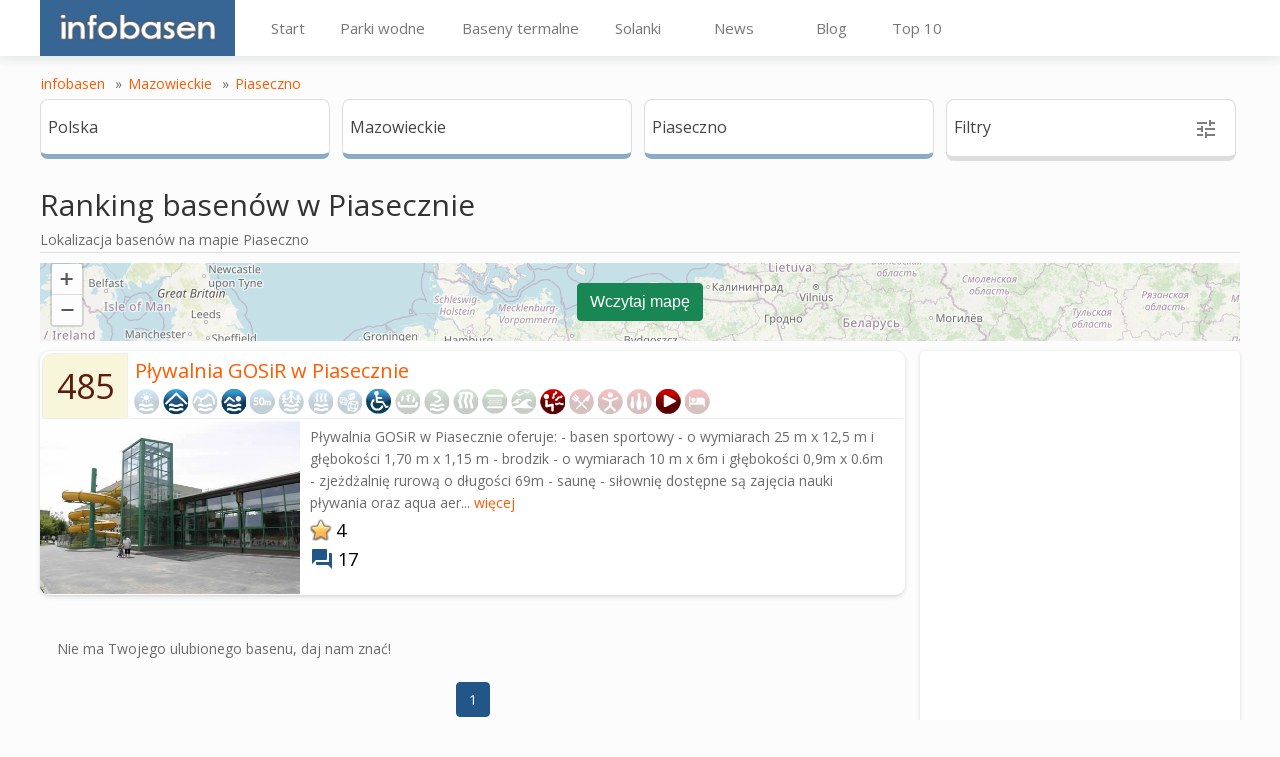

--- FILE ---
content_type: text/html; charset=UTF-8
request_url: https://infobasen.pl/baseny/Piaseczno.html
body_size: 10572
content:
<!DOCTYPE html PUBLIC "-//W3C//DTD XHTML 1.1 Strict//EN" "http://www.w3.org/TR/xhtml1/DTD/xhtml1-strict.dtd">
<html xmlns="http://www.w3.org/1999/xhtml">
<head>
    <meta http-equiv="Content-Type" content="text/html; charset=utf-8">
    <meta http-equiv="Content-Language" content="pl" />
    <meta name="robots" content="noindex, nofollow" />
    <title>Baseny w Piasecznie | Ranking | Opinie - strona 1</title>
    <meta name="description" content="Piaseczno parki wodne, pływalnie kryte, baseny odkryte, sportowe oraz rekreacyjne. Ranking basenów dla dzieci w Piasecznie. Parki wodne w Piasecznie. Godziny otwarcia, ceny oraz opinie o basenach" />
    <meta name="keywords" content="basen,baseny,basen kryty,pływalnia,pływalnie,spa,cennik,kapielowy,termalny,dla dzieci,park wodny,aqua park,sauna,odkryty,zakryty,kąpielisko,rekreacyjny,sportowy,ocena,ranking,warszawa,kraków,poznań,wrocław,uzdrowiska wodne,masaże,wodne,basen polska,kryty" />
    <meta name="verify-v1" content="Wur/jeiJyUqYCUKXqyLXB7Do84ZDrYRGvVkOdLbOTYQ=" />
                    <meta name="viewport" content="width=device-width, initial-scale=1">    <!-- Google tag (gtag.js) -->
<script async src="https://www.googletagmanager.com/gtag/js?id=G-20ZS5HEFGK"></script>
<script>
	window.dataLayer = window.dataLayer || [];
	function gtag(){dataLayer.push(arguments);}
	gtag('js', new Date());
    gtag('config', 'G-20ZS5HEFGK')
</script>
<script async src="https://fundingchoicesmessages.google.com/i/pub-8435511395296852?ers=1" nonce="oqBe_WtZfq3L1Ws2IXxT_w"></script><script nonce="oqBe_WtZfq3L1Ws2IXxT_w">(function() {function signalGooglefcPresent() {if (!window.frames['googlefcPresent']) {if (document.body) {const iframe = document.createElement('iframe'); iframe.style = 'width: 0; height: 0; border: none; z-index: -1000; left: -1000px; top: -1000px;'; iframe.style.display = 'none'; iframe.name = 'googlefcPresent'; document.body.appendChild(iframe);} else {setTimeout(signalGooglefcPresent, 0);}}}signalGooglefcPresent();})();</script>

        <script async src="https://pagead2.googlesyndication.com/pagead/js/adsbygoogle.js?client=ca-pub-8435511395296852"
        crossorigin="anonymous"></script>
        <link rel="icon" href="[data-uri]" />
<script src="https://ajax.googleapis.com/ajax/libs/jquery/1.11.1/jquery.min.js"></script>

<script type="text/javascript" src="/build/js/js.min.js" ></script>

<link href="/build/css/style45.css" rel="stylesheet" type="text/css" media="screen" />

<script async type="text/javascript" src="/build/js/pages/homePools.js"></script><link rel="stylesheet" type="text/css" media="screen,projection" href="/map_pl/cssmap-poland.css" />
<script type="text/javascript" src="/map_pl/map.js"></script>
<script type="text/javascript">$(function($){$('#map').cssMap({'size' : 340});});</script>

<link data-n-head="ssr" rel="stylesheet" href="https://fonts.googleapis.com/css?family=Lato:300,400,700&amp;subset=latin,latin-ext&amp;display=swap">
<link href='https://fonts.googleapis.com/css?family=Open+Sans:400,300,600' rel='stylesheet' type='text/css'>
	<link href="/js/select2/select2.min.css" rel="stylesheet" />
	<script src="/js/select2/select2.min.js"></script>
	</head>
<body  >
<div id="header-bg">
  <div id="header">
  <div class="header-logo">
    <a href="/" title="Baseny termalne, parki wodne oraz pływalnie">
      <div class="logo-image"></div>
    </a>
  </div>
  <div class="header" id="page-menu-short">
    <input class="menu-btn" type="checkbox" id="menu-btn"/>
    <label class="menu-icon" for="menu-btn"><span class="navicon"></span></label>
    <ul class="menu">
      <li><a href="/aquaparki.html" title="Polskie">Parki wodne</a></li>
      <li><a href="/baseny_solankowe.html">Solanki</a></li>
      <li><a href="/baseny_termalne.html" title="Polskie">Termy w Polsce</a></li>
      <li><a href="/baseny_termalne_slowacja.html" title="Słowackie">Termy na Słowacji</a></li>
      <li><a href="/baseny_termalne_wegry.html" title="Węgierskie">Termy na Węgrzech</a></li>
      <li><a href="/baseny_termalne_niemcy.html" title="Niemieckie">Termy w Niemczech</a></li>
      <li><a href="/ranking_basenow.html" title="Rankingi ">Ranking Basenów</a></li>
      <li><a href="/ranking_zjezdzalni.html" title="Rankingi ">Ranking Zjeżdżalni</a></li>
      <li><a href="/ranking_basenow_miastach.html" title="Najlepsze baseny w mieście">Najlepszy w mieście</a></li>
      <li><a href="/ranking_basenow_wojewodztwach.html" title="Najlepsze baseny w województwie">Najlepszy w województwie</a></li>
      <li><a href="/artykuly.html">Blog</a></li>
    </ul>
  </div>

  <div class="header-menu">
    <ul class="page_menu" id="page-menu-normal">
      <li style="width:73px;"><span>Start</span>
        <dl>
          <dt><a href="/">Start</a></dt>
        </dl>
      </li>
      <li style="width:122px;"><span>Parki wodne</span>
        <dl>
          <dt style="width:120px;"><a href="/aquaparki.html">Parki wodne</a></dt>
        </dl>
      </li>
      <li style="width:152px;"><span>Baseny termalne</span>
        <dl>
          <dt style="width:150px;"><a href="/baseny_termalne.html">Baseny termalne</a></dt>
          <dd><a href="/baseny_termalne.html" title="Polskie">Polskie</a></dd>
          <dd><a href="/baseny_termalne_slowacja.html" title="Słowackie">Słowackie</a></dd>
          <dd><a href="/baseny_termalne_wegry.html" title="Węgierskie">Węgierskie</a></dd>
          <dd><a href="/baseny_termalne_niemcy.html" title="Niemieckie">Niemieckie</a></dd>
        </dl>
      </li>
      <li style="width:82px;"><span>Solanki</span>
        <dl>
          <dt style="width:80px;"><a href="/baseny_solankowe.html">Solanki</a></dt>
        </dl>
      </li>
      <li style="width:107px;"><span>News</span>
        <dl>
          <dt style="width:105px;"><a href="/wydarzenia_na_basenach.html">News</a></dt>
        </dl>
      </li>
      <li style="width:87px;"><span>Blog</span>
        <dl>
          <dt style="width:85px;"><a href="/artykuly.html">Blog</a></dt>
        </dl>
      </li>
      <li style="width:82px;"><span>Top 10</span>
        <dl>
          <dt style="width:80px;"><a href="/ranking_basenow.html">Top 10</a></dt>
          <dd><a href="/ranking_basenow.html" title="Rankingi ">Basenów</a></dd>
          <dd><a href="/ranking_zjezdzalni.html" title="Rankingi ">Zjeżdżalni</a></dd>
          <dd><a href="/ranking_basenow_miastach.html" title="Najlepsze baseny w mieście">W miastach</a></dd>
          <dd><a href="/ranking_basenow_wojewodztwach.html" title="Najlepsze baseny w województwie">W województwach</a></dd>
        </dl>
      </li>
    </ul>
  </div>
  <div class="clr"></div>
</div>
</div>
<div id="content-bg"></div>
<div id="content" >
<div id="content-border">
        <div id="sidebar-center" style="width:100%;" >
  <div class="breadcrumb">
	<a href="/" title="infobasen.pl">infobasen</a>
		&raquo;<a href="/baseny/mazowieckie.html">Mazowieckie</a>	&raquo;<a href="/baseny/Piaseczno.html">Piaseczno</a></div>
<div style="clear:both;"></div>

  <div class="mbPanel">
  <form id="filtersFormHidden">
    <input type="hidden" name="backTypeUrl" value="/baseny/Piaseczno.html"/>
    <input type="hidden" name="p1" value="baseny"/>
    <input type="hidden" name="p2" value="Piaseczno.html"/>
    <input type="hidden" name="url" value="/baseny/Piaseczno.html"/>
  </form>
  <form id="filtersForm">
    		<div class="fPanel fPanel-location" style="border-bottom-color:#89abc5">
	<table ><tr>
		<td class="fPanel-title">Polska</td>
		<td class="fselect-down-arrow"></td>
	</tr></table>
			<div class="fselector-holder">
			<div class="darkWindowBack preloaderWindow">
				<div class="preloader preloader4"></div>
			</div>
			<div class="fselector">
				<ul >
															<a href="/baseny/polska.html"  title="Baseny w Polska">
					<li>						<h2 class="homeHh">Polska</h2>
						<span class="pool-count-info" title="Baseny ">681</span>					</li></a>
																				<a href="/baseny/niemcy.html"  title="Baseny w Niemcy">
					<li>						<h2 class="homeHh">Niemcy</h2>
						<span class="pool-count-info" title="Baseny ">36</span>					</li></a>
																				<a href="/baseny/wegry.html"  title="Baseny w Węgry">
					<li>						<h2 class="homeHh">Węgry</h2>
						<span class="pool-count-info" title="Baseny ">27</span>					</li></a>
																				<a href="/baseny/slowacja.html"  title="Baseny w Słowacja">
					<li>						<h2 class="homeHh">Słowacja</h2>
						<span class="pool-count-info" title="Baseny ">20</span>					</li></a>
																				<a href="/baseny/czechy.html"  title="Baseny w Czechy">
					<li>						<h2 class="homeHh">Czechy</h2>
						<span class="pool-count-info" title="Baseny ">1</span>					</li></a>
														</ul>
				<div class="fselector-btns">
						<a >
							<button type="button" class="btn" id="clear" disabled="disabled">Wyczyść</button>
						</a>
					<button type="button" class="btn btn-danger">Zamknij</button>
				</div>
			</div>
		</div>
	</div>
    		<div class="fPanel fPanel-location" style="border-bottom-color:#89abc5">
	<table ><tr>
		<td class="fPanel-title">Mazowieckie</td>
		<td class="fselect-down-arrow"></td>
	</tr></table>
			<div class="fselector-holder">
			<div class="darkWindowBack preloaderWindow">
				<div class="preloader preloader4"></div>
			</div>
			<div class="fselector">
				<ul >
															<a href="/baseny/mazowieckie.html"  title="Baseny w Mazowieckie">
					<li>						<h2 class="homeHh">Mazowieckie</h2>
						<span class="pool-count-info" title="Baseny w Mazowieckim">85</span>					</li></a>
																				<a href="/baseny/slaskie.html"  title="Baseny w Śląskie">
					<li>						<h2 class="homeHh">Śląskie</h2>
						<span class="pool-count-info" title="Baseny w Śląskim">80</span>					</li></a>
																				<a href="/baseny/malopolskie.html"  title="Baseny w Małopolskie">
					<li>						<h2 class="homeHh">Małopolskie</h2>
						<span class="pool-count-info" title="Baseny w Małopolskim">76</span>					</li></a>
																				<a href="/baseny/pomorskie.html"  title="Baseny w Pomorskie">
					<li>						<h2 class="homeHh">Pomorskie</h2>
						<span class="pool-count-info" title="Baseny w Pomorskim">56</span>					</li></a>
																				<a href="/baseny/zachodniopomorskie.html"  title="Baseny w Zachodniopomorskie">
					<li>						<h2 class="homeHh">Zachodniopomorskie</h2>
						<span class="pool-count-info" title="Baseny w Zachodniopomorkim">53</span>					</li></a>
																				<a href="/baseny/dolnoslaskie.html"  title="Baseny w Dolnośląskie">
					<li>						<h2 class="homeHh">Dolnośląskie</h2>
						<span class="pool-count-info" title="Baseny w Dolnośląskim">52</span>					</li></a>
																				<a href="/baseny/kujawsko-pomorskie.html"  title="Baseny w Kujawsko-Pomorskie">
					<li>						<h2 class="homeHh">Kujawsko-Pomorskie</h2>
						<span class="pool-count-info" title="Baseny w Kujawsko-Pomorskim">41</span>					</li></a>
																				<a href="/baseny/podkarpackie.html"  title="Baseny w Podkarpackie">
					<li>						<h2 class="homeHh">Podkarpackie</h2>
						<span class="pool-count-info" title="Baseny w Podkarpackim">38</span>					</li></a>
																				<a href="/baseny/wielkopolskie.html"  title="Baseny w Wielkopolskie">
					<li>						<h2 class="homeHh">Wielkopolskie</h2>
						<span class="pool-count-info" title="Baseny w Wielkopolskim">37</span>					</li></a>
																				<a href="/baseny/lodzkie.html"  title="Baseny w Łódzkie">
					<li>						<h2 class="homeHh">Łódzkie</h2>
						<span class="pool-count-info" title="Baseny w Łódzkim">32</span>					</li></a>
																				<a href="/baseny/lubelskie.html"  title="Baseny w Lubelskie">
					<li>						<h2 class="homeHh">Lubelskie</h2>
						<span class="pool-count-info" title="Baseny w Lubelskim">27</span>					</li></a>
																				<a href="/baseny/swietokrzyskie.html"  title="Baseny w Świętokrzyskie">
					<li>						<h2 class="homeHh">Świętokrzyskie</h2>
						<span class="pool-count-info" title="Baseny w Świętokrzyskim">27</span>					</li></a>
																				<a href="/baseny/warminsko-mazurskie.html"  title="Baseny w Warmińsko-Mazurskie">
					<li>						<h2 class="homeHh">Warmińsko-Mazurskie</h2>
						<span class="pool-count-info" title="Baseny w Warmińsko-Mazurskim">23</span>					</li></a>
																				<a href="/baseny/opolskie.html"  title="Baseny w Opolskie">
					<li>						<h2 class="homeHh">Opolskie</h2>
						<span class="pool-count-info" title="Baseny w Opolskim">21</span>					</li></a>
																				<a href="/baseny/podlaskie.html"  title="Baseny w Podlaskie">
					<li>						<h2 class="homeHh">Podlaskie</h2>
						<span class="pool-count-info" title="Baseny w Podlaskim">19</span>					</li></a>
																				<a href="/baseny/lubuskie.html"  title="Baseny w Lubuskie">
					<li>						<h2 class="homeHh">Lubuskie</h2>
						<span class="pool-count-info" title="Baseny w Lubuskim">14</span>					</li></a>
																				<a href="/baseny/nadmorzem.html"  title="Baseny w Nad morzem">
					<li>						<h2 class="homeHh">Nad morzem</h2>
						<span class="pool-count-info" title="Baseny nad morzem">80</span>					</li></a>
																				<a href="/baseny/trojmiasto.html"  title="Baseny w Trójmiasto">
					<li>						<h2 class="homeHh">Trójmiasto</h2>
						<span class="pool-count-info" title="Baseny w Trójmieście">27</span>					</li></a>
																				<a href="/baseny/sudety.html"  title="Baseny w Sudety">
					<li>						<h2 class="homeHh">Sudety</h2>
						<span class="pool-count-info" title="Baseny w Sudetach">17</span>					</li></a>
																				<a href="/baseny/mazury.html"  title="Baseny w Mazury">
					<li>						<h2 class="homeHh">Mazury</h2>
						<span class="pool-count-info" title="Baseny na Mazurach">16</span>					</li></a>
																				<a href="/baseny/beskidy.html"  title="Baseny w Beskidy">
					<li>						<h2 class="homeHh">Beskidy</h2>
						<span class="pool-count-info" title="Baseny w Beskidach">11</span>					</li></a>
																				<a href="/baseny/podhale.html"  title="Baseny w Podhale">
					<li>						<h2 class="homeHh">Podhale</h2>
						<span class="pool-count-info" title="Baseny na Podhalu">8</span>					</li></a>
																				<a href="/baseny/bieszczady.html"  title="Baseny w Bieszczady">
					<li>						<h2 class="homeHh">Bieszczady</h2>
						<span class="pool-count-info" title="Baseny w Bieszczadach">4</span>					</li></a>
																				<a href="/baseny/polwysep_helski.html"  title="Baseny w Półwysep Helski">
					<li>						<h2 class="homeHh">Półwysep Helski</h2>
						<span class="pool-count-info" title="Baseny na Półwyspie Helskim - nad zatoką">4</span>					</li></a>
																				<a href="/baseny/tatry.html"  title="Baseny w Tatry">
					<li>						<h2 class="homeHh">Tatry</h2>
						<span class="pool-count-info" title="Baseny w Tatrach">3</span>					</li></a>
																				<a href="/baseny/pieniy.html"  title="Baseny w Pieniny">
					<li>						<h2 class="homeHh">Pieniny</h2>
						<span class="pool-count-info" title="Baseny w Pieninach">3</span>					</li></a>
																				<a href="/baseny/kaszuby.html"  title="Baseny w Kaszuby">
					<li>						<h2 class="homeHh">Kaszuby</h2>
						<span class="pool-count-info" title="Baseny na Kaszubach">3</span>					</li></a>
																				<a href="/baseny/gory_stolowe.html"  title="Baseny w Góry Stołowe">
					<li>						<h2 class="homeHh">Góry Stołowe</h2>
						<span class="pool-count-info" title="Baseny w Górach Stołowych">1</span>					</li></a>
																				<a href="/baseny/gory_swietokrzyskie.html"  title="Baseny w Góry Świętokrzyskie">
					<li>						<h2 class="homeHh">Góry Świętokrzyskie</h2>
						<span class="pool-count-info" title="Baseny w Górach Świętokrzyskich">1</span>					</li></a>
																				<a href="/baseny/roztocze.html"  title="Baseny w Roztocze">
					<li>						<h2 class="homeHh">Roztocze</h2>
						<span class="pool-count-info" title="Baseny na Roztoczu">1</span>					</li></a>
														</ul>
				<div class="fselector-btns">
						<a href="/baseny/polska.html">
							<button type="button" class="btn" id="clear" >Wyczyść</button>
						</a>
					<button type="button" class="btn btn-danger">Zamknij</button>
				</div>
			</div>
		</div>
	</div>
    		<div class="fPanel fPanel-location" style="border-bottom-color:#89abc5">
	<table ><tr>
		<td class="fPanel-title">Piaseczno</td>
		<td class="fselect-down-arrow"></td>
	</tr></table>
			<div class="fselector-holder">
			<div class="darkWindowBack preloaderWindow">
				<div class="preloader preloader4"></div>
			</div>
			<div class="fselector">
				<ul >
															<a href="/baseny/Warszawa.html"  title="Baseny w Warszawa">
					<li>						<h2 class="homeHh">Warszawa</h2>
						<span class="pool-count-info" title="Baseny ">43</span>					</li></a>
																				<a href="/baseny/Radom.html"  title="Baseny w Radom">
					<li>						<h2 class="homeHh">Radom</h2>
						<span class="pool-count-info" title="Baseny ">4</span>					</li></a>
																				<a href="/baseny/Płock.html"  title="Baseny w Płock">
					<li>						<h2 class="homeHh">Płock</h2>
						<span class="pool-count-info" title="Baseny ">3</span>					</li></a>
																				<a href="/baseny/Konstancin-Jeziorna.html"  title="Baseny w Konstancin-Jeziorna">
					<li>						<h2 class="homeHh">Konstancin-Jeziorna</h2>
						<span class="pool-count-info" title="Baseny ">2</span>					</li></a>
																				<a href="/baseny/Ciechanów.html"  title="Baseny w Ciechanów">
					<li>						<h2 class="homeHh">Ciechanów</h2>
						<span class="pool-count-info" title="Baseny ">1</span>					</li></a>
																				<a href="/baseny/Chorzele.html"  title="Baseny w Chorzele">
					<li>						<h2 class="homeHh">Chorzele</h2>
						<span class="pool-count-info" title="Baseny ">1</span>					</li></a>
																				<a href="/baseny/Góra_Kalwaria.html"  title="Baseny w Góra Kalwaria">
					<li>						<h2 class="homeHh">Góra Kalwaria</h2>
						<span class="pool-count-info" title="Baseny ">1</span>					</li></a>
																				<a href="/baseny/Gostynin.html"  title="Baseny w Gostynin">
					<li>						<h2 class="homeHh">Gostynin</h2>
						<span class="pool-count-info" title="Baseny ">1</span>					</li></a>
																				<a href="/baseny/Warka.html"  title="Baseny w Warka">
					<li>						<h2 class="homeHh">Warka</h2>
						<span class="pool-count-info" title="Baseny ">1</span>					</li></a>
																				<a href="/baseny/Wyszków.html"  title="Baseny w Wyszków">
					<li>						<h2 class="homeHh">Wyszków</h2>
						<span class="pool-count-info" title="Baseny ">1</span>					</li></a>
																				<a href="/baseny/Pruszków.html"  title="Baseny w Pruszków">
					<li>						<h2 class="homeHh">Pruszków</h2>
						<span class="pool-count-info" title="Baseny ">1</span>					</li></a>
																				<a href="/baseny/Pułtusk.html"  title="Baseny w Pułtusk">
					<li>						<h2 class="homeHh">Pułtusk</h2>
						<span class="pool-count-info" title="Baseny ">1</span>					</li></a>
																				<a href="/baseny/Nowy_Dwór_Mazowiecki.html"  title="Baseny w Nowy Dwór Mazowiecki">
					<li>						<h2 class="homeHh">Nowy Dwór Mazowiecki</h2>
						<span class="pool-count-info" title="Baseny ">1</span>					</li></a>
																				<a href="/baseny/Ząbki.html"  title="Baseny w Ząbki">
					<li>						<h2 class="homeHh">Ząbki</h2>
						<span class="pool-count-info" title="Baseny ">1</span>					</li></a>
																				<a href="/baseny/Ostrołęka.html"  title="Baseny w Ostrołęka">
					<li>						<h2 class="homeHh">Ostrołęka</h2>
						<span class="pool-count-info" title="Baseny ">1</span>					</li></a>
																				<a href="/baseny/Józefów_(powiat_otwocki).html"  title="Baseny w Józefów (powiat otwocki)">
					<li>						<h2 class="homeHh">Józefów (powiat otwocki)</h2>
						<span class="pool-count-info" title="Baseny ">1</span>					</li></a>
																				<a href="/baseny/Wołomin.html"  title="Baseny w Wołomin">
					<li>						<h2 class="homeHh">Wołomin</h2>
						<span class="pool-count-info" title="Baseny ">1</span>					</li></a>
																				<a href="/baseny/Nieporęt.html"  title="Baseny w Nieporęt">
					<li>						<h2 class="homeHh">Nieporęt</h2>
						<span class="pool-count-info" title="Baseny ">1</span>					</li></a>
																				<a href="/baseny/Garwolin.html"  title="Baseny w Garwolin">
					<li>						<h2 class="homeHh">Garwolin</h2>
						<span class="pool-count-info" title="Baseny ">1</span>					</li></a>
																				<a href="/baseny/Siedlce.html"  title="Baseny w Siedlce">
					<li>						<h2 class="homeHh">Siedlce</h2>
						<span class="pool-count-info" title="Baseny ">1</span>					</li></a>
																				<a href="/baseny/Sochocin.html"  title="Baseny w Sochocin">
					<li>						<h2 class="homeHh">Sochocin</h2>
						<span class="pool-count-info" title="Baseny ">1</span>					</li></a>
																				<a href="/baseny/Mińsk_Mazowiecki.html"  title="Baseny w Mińsk Mazowiecki">
					<li>						<h2 class="homeHh">Mińsk Mazowiecki</h2>
						<span class="pool-count-info" title="Baseny ">1</span>					</li></a>
																				<a href="/baseny/Ostrów_Mazowiecka.html"  title="Baseny w Ostrów Mazowiecka">
					<li>						<h2 class="homeHh">Ostrów Mazowiecka</h2>
						<span class="pool-count-info" title="Baseny ">1</span>					</li></a>
																				<a href="/baseny/Ożarów_Mazowiecki.html"  title="Baseny w Ożarów Mazowiecki">
					<li>						<h2 class="homeHh">Ożarów Mazowiecki</h2>
						<span class="pool-count-info" title="Baseny ">1</span>					</li></a>
																				<a href="/baseny/Mszczonów.html"  title="Baseny w Mszczonów">
					<li>						<h2 class="homeHh">Mszczonów</h2>
						<span class="pool-count-info" title="Baseny ">1</span>					</li></a>
																				<a href="/baseny/Legionowo.html"  title="Baseny w Legionowo">
					<li>						<h2 class="homeHh">Legionowo</h2>
						<span class="pool-count-info" title="Baseny ">1</span>					</li></a>
																				<a href="/baseny/Grodzisk_Mazowiecki.html"  title="Baseny w Grodzisk Mazowiecki">
					<li>						<h2 class="homeHh">Grodzisk Mazowiecki</h2>
						<span class="pool-count-info" title="Baseny ">1</span>					</li></a>
																				<a href="/baseny/Płońsk.html"  title="Baseny w Płońsk">
					<li>						<h2 class="homeHh">Płońsk</h2>
						<span class="pool-count-info" title="Baseny ">1</span>					</li></a>
																				<a href="/baseny/Sochaczew.html"  title="Baseny w Sochaczew">
					<li>						<h2 class="homeHh">Sochaczew</h2>
						<span class="pool-count-info" title="Baseny ">1</span>					</li></a>
																				<a href="/baseny/Grójec.html"  title="Baseny w Grójec">
					<li>						<h2 class="homeHh">Grójec</h2>
						<span class="pool-count-info" title="Baseny ">1</span>					</li></a>
																				<a href="/baseny/Kozienice.html"  title="Baseny w Kozienice">
					<li>						<h2 class="homeHh">Kozienice</h2>
						<span class="pool-count-info" title="Baseny ">1</span>					</li></a>
																				<a href="/baseny/Milanówek.html"  title="Baseny w Milanówek">
					<li>						<h2 class="homeHh">Milanówek</h2>
						<span class="pool-count-info" title="Baseny ">1</span>					</li></a>
																				<a href="/baseny/Piaseczno.html"  title="Baseny w Piaseczno">
					<li>						<h2 class="homeHh">Piaseczno</h2>
						<span class="pool-count-info" title="Baseny ">1</span>					</li></a>
																				<a href="/baseny/Sierpc.html"  title="Baseny w Sierpc">
					<li>						<h2 class="homeHh">Sierpc</h2>
						<span class="pool-count-info" title="Baseny ">1</span>					</li></a>
																				<a href="/baseny/Łomianki.html"  title="Baseny w Łomianki">
					<li>						<h2 class="homeHh">Łomianki</h2>
						<span class="pool-count-info" title="Baseny ">1</span>					</li></a>
																				<a href="/baseny/Mława.html"  title="Baseny w Mława">
					<li>						<h2 class="homeHh">Mława</h2>
						<span class="pool-count-info" title="Baseny ">1</span>					</li></a>
																				<a href="/baseny/Raszyn.html"  title="Baseny w Raszyn">
					<li>						<h2 class="homeHh">Raszyn</h2>
						<span class="pool-count-info" title="Baseny ">1</span>					</li></a>
														</ul>
				<div class="fselector-btns">
						<a href="/baseny/mazowieckie.html">
							<button type="button" class="btn" id="clear" >Wyczyść</button>
						</a>
					<button type="button" class="btn btn-danger">Zamknij</button>
				</div>
			</div>
		</div>
	</div>
    <div class="fPanel" id="attrsFPanel" >
  <table>
    <tr>
      <td class="fPanel-title">Filtry<span class="material-icons" style="padding-left: 5px; vertical-align: text-bottom; opacity: 0.7; float: right">tune</span></td>
      <td class="fselect-down-arrow"></td>
    </tr>
  </table>
  <div class="fselector-holder" style="width: auto">
    <div class="darkWindowBack preloaderWindow">
      <div class="preloader preloader4"></div>
    </div>
    <div class="fselector fselector-checkbox ">
      <div style="float:right; position: relative; width:1px; height: 1px; overflow: visible">
        <div class="material-icons close-filters" style="" onclick="closeAllPanels()">close</div>
      </div>
        <div class="filters_checkbox" style="">
  <ul id="filter-group" style="padding-right: 2px;">
      <li attr="0"  class="filter-group-active" >
      <h2 class="homeHh">Rodzaje basenów</h2>
      <div class="material-icons" style="font-size: 20px; opacity: 0.5; float: right">arrow_forward_ios</div>
    </li>
      <li attr="1" >
      <h2 class="homeHh">Sauna</h2>
      <div class="material-icons" style="font-size: 20px; opacity: 0.5; float: right">arrow_forward_ios</div>
    </li>
      <li attr="2" >
      <h2 class="homeHh">Woda</h2>
      <div class="material-icons" style="font-size: 20px; opacity: 0.5; float: right">arrow_forward_ios</div>
    </li>
      <li attr="3" >
      <h2 class="homeHh">Zjeżdżalnie</h2>
      <div class="material-icons" style="font-size: 20px; opacity: 0.5; float: right">arrow_forward_ios</div>
    </li>
      <li attr="4" >
      <h2 class="homeHh">Atrakcje</h2>
      <div class="material-icons" style="font-size: 20px; opacity: 0.5; float: right">arrow_forward_ios</div>
    </li>
      <li attr="5" >
      <h2 class="homeHh">Masaże</h2>
      <div class="material-icons" style="font-size: 20px; opacity: 0.5; float: right">arrow_forward_ios</div>
    </li>
      <li attr="6" >
      <h2 class="homeHh">Dla najmłodszych</h2>
      <div class="material-icons" style="font-size: 20px; opacity: 0.5; float: right">arrow_forward_ios</div>
    </li>
      <li attr="7" >
      <h2 class="homeHh">Spa wellness</h2>
      <div class="material-icons" style="font-size: 20px; opacity: 0.5; float: right">arrow_forward_ios</div>
    </li>
      <li attr="8" >
      <h2 class="homeHh">Zajęcia sportowe</h2>
      <div class="material-icons" style="font-size: 20px; opacity: 0.5; float: right">arrow_forward_ios</div>
    </li>
      <li attr="9" >
      <h2 class="homeHh">Gastronomia</h2>
      <div class="material-icons" style="font-size: 20px; opacity: 0.5; float: right">arrow_forward_ios</div>
    </li>
      <li attr="10" >
      <h2 class="homeHh">Status ośrodka</h2>
      <div class="material-icons" style="font-size: 20px; opacity: 0.5; float: right">arrow_forward_ios</div>
    </li>
      <li attr="11" >
      <h2 class="homeHh">Inne</h2>
      <div class="material-icons" style="font-size: 20px; opacity: 0.5; float: right">arrow_forward_ios</div>
    </li>
    </ul>
    <div class="filter-group-items">
    <ul id="f0" style="padding-left: 0px; ">
            <li><label><input type="checkbox" name="sport" meta="baseny_sportowe" >25m basen sportowy</label></li>
            <li><label><input type="checkbox" name="olimpic" meta="basen_50m" >50m basen sportowy</label></li>
            <li><label><input type="checkbox" name="outdoor_area_year" meta="" >Baseny zewnętrzne całoroczne</label></li>
            <li><label><input type="checkbox" name="outdoor_area" meta="baseny_odkryte" >Baseny zewnętrzne sezonowe</label></li>
            <li><label><input type="checkbox" name="indoor_area" meta="baseny_zadaszone" >Baseny kryte</label></li>
            <li><label><input type="checkbox" name="recreational_pools" meta="" >Baseny rekreacyjne / do zabawy</label></li>
            <li><label><input type="checkbox" name="children_area" meta="baseny_dla_dzieci" >Brodzik dla dzieci</label></li>
          </ul>
  </div>
    <div class="filter-group-items">
    <ul id="f1" style="padding-left: 0px;  display: none;">
            <li><label><input type="checkbox" name="sauna_dry" meta="baseny_sauna" >Sucha</label></li>
            <li><label><input type="checkbox" name="sauna_wet" meta="" >Mokra - 20 - 40 % wilgotności</label></li>
            <li><label><input type="checkbox" name="sauna_roman" meta="" >Parowa / Rzymska - 40 - 100 % wilgotności</label></li>
            <li><label><input type="checkbox" name="sauna_russian" meta="" >Ruska bania - zewnętrzny domek saunowy</label></li>
            <li><label><input type="checkbox" name="sauna_infrared" meta="" >Infrared</label></li>
            <li><label><input type="checkbox" name="sauna_caldarium" meta="" >Caldarium - olejki + kolorowe oświetlenie</label></li>
            <li><label><input type="checkbox" name="sauna_nights" meta="" >Regularne noce sunowe</label></li>
          </ul>
  </div>
    <div class="filter-group-items">
    <ul id="f2" style="padding-left: 0px;  display: none;">
            <li><label><input type="checkbox" name="thermal" meta="" >Termalna</label></li>
            <li><label><input type="checkbox" name="brine" meta="baseny_solankowe" >Solankowa</label></li>
            <li><label><input type="checkbox" name="bromine" meta="" >Bromowa</label></li>
            <li><label><input type="checkbox" name="sulfur" meta="" >Siarkowa</label></li>
          </ul>
  </div>
    <div class="filter-group-items">
    <ul id="f3" style="padding-left: 0px;  display: none;">
            <li><label><input type="checkbox" name="slide_multimedial" meta="" >Multimedialna</label></li>
            <li><label><input type="checkbox" name="slide_pontoon" meta="" >Pontonowa</label></li>
            <li><label><input type="checkbox" name="slide_anaconda_close" meta="baseny-zjezdzalnia" >Rura / rury zakryte - anakonda</label></li>
            <li><label><input type="checkbox" name="slide_anaconda_open" meta="" >Rura otwarta - anakonda</label></li>
            <li><label><input type="checkbox" name="slide_multi_track" meta="" >Wielotorowa</label></li>
            <li><label><input type="checkbox" name="slide_kamikaze" meta="" >Turbo, kamikadze</label></li>
            <li><label><input type="checkbox" name="slide_ufo" meta="" >Lejek / ufo</label></li>
          </ul>
  </div>
    <div class="filter-group-items">
    <ul id="f4" style="padding-left: 0px;  display: none;">
            <li><label><input type="checkbox" name="river" meta="baseny_rwaca_rzeka" >Leniwa rzeka</label></li>
            <li><label><input type="checkbox" name="waves" meta="baseny_falami" >Sztuczne fale</label></li>
            <li><label><input type="checkbox" name="jacuzzi" meta="baseny_jacuzzi" >Jacuzzi</label></li>
            <li><label><input type="checkbox" name="climbing_wall" meta="" >Ścianka wspinaczkowa nad wodą</label></li>
            <li><label><input type="checkbox" name="wave_ball" meta="" >Wave ball</label></li>
            <li><label><input type="checkbox" name="waterfall" meta="baseny_wodospad" >Wodospad</label></li>
            <li><label><input type="checkbox" name="bowling" meta="baseny_z_kregielnia" >Kręgielnia</label></li>
          </ul>
  </div>
    <div class="filter-group-items">
    <ul id="f5" style="padding-left: 0px;  display: none;">
            <li><label><input type="checkbox" name="hydro_side" meta="" >Hydromasaże boczne</label></li>
            <li><label><input type="checkbox" name="hydro_sunbed" meta="" >Leżanki</label></li>
            <li><label><input type="checkbox" name="hydro_neck" meta="" >Masaże karku</label></li>
            <li><label><input type="checkbox" name="hydro_geysers" meta="" >Gejzery wodne</label></li>
          </ul>
  </div>
    <div class="filter-group-items">
    <ul id="f6" style="padding-left: 0px;  display: none;">
            <li><label><input type="checkbox" name="padding_pool" meta="" >Brodzik dla dzieci</label></li>
            <li><label><input type="checkbox" name="pirate_ship" meta="" >Statek piracki</label></li>
            <li><label><input type="checkbox" name="elephant" meta="" >Słonik</label></li>
            <li><label><input type="checkbox" name="tongue" meta="" >Jeżyk</label></li>
            <li><label><input type="checkbox" name="cannon" meta="" >Armatka wodna</label></li>
            <li><label><input type="checkbox" name="mushroom" meta="" >Grzybek wodny</label></li>
            <li><label><input type="checkbox" name="bucket" meta="" >Wiadro</label></li>
          </ul>
  </div>
    <div class="filter-group-items">
    <ul id="f7" style="padding-left: 0px;  display: none;">
            <li><label><input type="checkbox" name="spa_center" meta="" >Centrum SPA / Wellness</label></li>
            <li><label><input type="checkbox" name="nudity" meta="" >Strefa nagości / w ręcznikach</label></li>
            <li><label><input type="checkbox" name="massage" meta="" >Gabinet masażu</label></li>
            <li><label><input type="checkbox" name="special_bath" meta="" >Kąpiele specjalne(np. błotna, w płatkach róży, w piwie)</label></li>
          </ul>
  </div>
    <div class="filter-group-items">
    <ul id="f8" style="padding-left: 0px;  display: none;">
            <li><label><input type="checkbox" name="fitness" meta="baseny_fitness" >Fitness / Aqua Aerobik</label></li>
            <li><label><input type="checkbox" name="swimming_lesson" meta="" >Nauka pływania</label></li>
            <li><label><input type="checkbox" name="diving" meta="" >Nurkowanie</label></li>
          </ul>
  </div>
    <div class="filter-group-items">
    <ul id="f9" style="padding-left: 0px;  display: none;">
            <li><label><input type="checkbox" name="resteurant" meta="baseny_z_restauracja" >Restauracja poza strefą basenową</label></li>
            <li><label><input type="checkbox" name="bistro" meta="" >Bistro w strefie basenowej</label></li>
            <li><label><input type="checkbox" name="wet_bar" meta="" >Mokry bar</label></li>
            <li><label><input type="checkbox" name="alcohol" meta="" >Alkohol dostępny w strefie basenowej</label></li>
          </ul>
  </div>
    <div class="filter-group-items">
    <ul id="f10" style="padding-left: 0px;  display: none;">
            <li><label><input type="checkbox" name="aquapark" meta="aquaparki" >Park wodny</label></li>
            <li><label><input type="checkbox" name="termalpool" meta="baseny_termalne" >Basen termalny</label></li>
            <li><label><input type="checkbox" name="spa" meta="baseny_spa" >Uzdrowisko</label></li>
            <li><label><input type="checkbox" name="hotel" meta="baseny_z_hotelem" >Hotel - basen przy hotelu</label></li>
            <li><label><input type="checkbox" name="municipal" meta="" >Pływalnia miejska MOSIR</label></li>
            <li><label><input type="checkbox" name="communal" meta="" >Pływalnia gminna GOSIR</label></li>
            <li><label><input type="checkbox" name="rehabilitation" meta="" >Ośrodek rehabilitacyjny</label></li>
          </ul>
  </div>
    <div class="filter-group-items">
    <ul id="f11" style="padding-left: 0px;  display: none;">
            <li><label><input type="checkbox" name="obligatory" meta="" >Czepek obowiązkowy</label></li>
            <li><label><input type="checkbox" name="no_shorts" meta="" >Wymagany obcisły strój kąpielowy - zakaz szortów</label></li>
            <li><label><input type="checkbox" name="disability" meta="baseny_dla_niepelnosprawnych" >Basen przystosowany dla niepełnosprawnych</label></li>
          </ul>
  </div>
  </div>


<script>
    $("#filter-group li").click(function () {
        $("#filter-group li").removeClass('filter-group-active');
        $(this).addClass('filter-group-active');
        $(".filter-group-items ul").css("display", "none");
        $("#f" + $(this).attr('attr')).css("display", "block");
    });
</script>

      <div class="fselector-btns">
        <a href="">
          <button type="button" class="btn" id="clear" onclick="$('input:checkbox').removeAttr('checked'); closeAllPanels()">Wyczyść</button>
        </a>
        <button type="submit" class="btn btn-success" >Szukaj</button>
      </div>
    </div>
  </div>
</div>
  </form>
</div>
<div style="clear:both"></div>

<script>
  function formatRepo(repo) {
    var $s = $("<div><h2 class='homeHh'></h2><span class='pool-count-info'></span></div>");
    $s.find(".homeHh").append(repo.text);
    $s.find('.pool-count-info').append(repo.pools_count);
    return $s;
  }

  function switchHidden(elem) {
    if (elem.css("display") == "block")
      elem.css("display", "none");
    else
      elem.css("display", "block");
  }


  function showRedirectPreloader(li) {
    li.closest(".fselector-holder").children().first().css("visibility", "visible");
  }

  function focusOnSearchInput(fselectorHolder) {
    $('.homeHh-input', fselectorHolder).focus();

  }
  $(".fselector li").click(function () {
    showRedirectPreloader($(this));
  });


  $(".fPanel table").click(function () {
    elem = $(this).next(".fselector-holder");

    //close others
    $(".fselector-holder").each(function () {
      if (!elem.is(this))
        $(this).css("display", "none");
    });
    switchHidden(elem);
    focusOnSearchInput(elem);
  });

  $(".fPanel .btn-danger").click(function () {
    elem = $(this).closest(".fselector-holder");
    switchHidden(elem);
  });

  function closeAllPanels(){
    $(".fselector-holder").each(function () {
      $(this).css("display", "none");
    });
  }
  function closeWhenOpenAllPanels(){
    $(".fselector-holder").each(function () {
      if ($(this).css("display") == "block")
        $(this).css("display", "none");
    });
  }


  function cacluclateTarget(attributesData) {
    let target = '';
    let v2 = $("input[name='p2']").val();

    let attrCount = attributesData ? attributesData.split("&").length : -1 ;
    if (attrCount == 1 && $("input[name=" + attributesData.split("=")[0] + "]").attr('meta') !='') {
      //baseny_termalne.html ,aquaparki.html
      let p2 = v2.slice(0, -5);
      const partAttrSEO = attributesData ? $("input[name=" + attributesData.split("=")[0] + "]").attr('meta') : null;
      const partPlaceSEO = p2;
      target +=  '/' + (partAttrSEO ? partAttrSEO : 'baseny');
      if (partPlaceSEO) target += '/' + partPlaceSEO;
      target += '.html';

    }else if (attrCount == 0) {
      //baseny.html, slowacja.html
      target= '/' + v2.val().slice(0, -5);
    }else{
      const basePath = window.location.origin + $('input[name=backTypeUrl]').val();
      const url = new URL(basePath);
      target = url.pathname + (attributesData.length > 0 ? '?akey=' + btoa(attributesData) : '');
    }

    $("input[name='url']").val(target);
    return target;
  }

  // ajax small filters
  $("#filtersForm").submit(function (e) {
    e.preventDefault();
    let form = $(this);
    const attributesData = form.serialize();
    window.location.href = cacluclateTarget(attributesData);
    closeAllPanels();
  });
  function clearAttrFilter(attrName){
    $("input[name=" + attrName + "]").each( function () {
      this.checked = false;
    });
    $("#filtersForm").submit();
  }

</script>


  <div style="clear:both"></div>
    <div onclick="closeWhenOpenAllPanels()">
    <div class="container filter-tags">
  </div>
<div style="clear:both"></div>
    <div style="clear:both;"></div>
	<table class="map-switch-box" >
	<tr>
	<td style="text-align:left; border:none;">
		<h1 class="pools-rank-title" style="padding:0px; ">Ranking basenów w Piasecznie</h1>
		<p style="margin: 8px 0px 2px 0px;">Lokalizacja basenów na mapie Piaseczno</p>
	</td>
	</tr>
	</table>
<div style="clear:both;"></div>
    <div class="map-curtain">
  <button onclick="mapExpand();" id="loadMapBtn" style=" margin-top:20px; " class="btn btn-success">Wczytaj mapę</button>
  <div class="map-canvas" id="objMaps" style="height:20px; overflow: hidden; text-align: center;">
    <input type="hidden" id="poolss" value="1168;Pływalnia GOSiR w Piasecznie;52.0791234;21.018324;Piaseczno;/basen/mazowieckie/Piaseczno/Pływalnia_GOSiR_w_Piasecznie.html;fc4633d4687eabae7e53feabdb992eed.jpeg;;1;w Piasecznie;485;w Polsce|485;w Polsce|"/>
    <input type="hidden" id="mapCentered" value="[52.2438974,20.0700421]"/>
    <input type="hidden" id="mapZoom" value="6"/>
    <div id="mapid" style="width: 100%; height: 460px;"></div>
  </div>
</div>
<div id="bigmap" class="map-resize">
  <div class="map-resize-up"></div>
  <div class="map-resize-down"></div>
</div>

<script>
    var small = true;
    function mapExpand() {
        initialize();
        $(".map-canvas").animate({height: '400', opacity: '1'}, 400, function () {
            $(".map-resize-down").css("display", "none");
            $(".map-resize-up").css("display", "block");
            small = !small;
        });
    }

    function mapMinimalize() {
        $(".map-curtain").css("background","#fff");
        $(".map-canvas").animate({height: '100px', opacity: '0.4'}, 400, function () {
            $(".map-resize-up").css("display", "none");
            $(".map-resize-down").css("display", "block");
            small = !small;
        });
    }
    $(".map-resize-up").css("display", "none");
    $(".map-resize-down").css("display", "none");
    $("#bigmap").click(function () {
        small ? mapExpand() : mapMinimalize();
    });
</script>

    <div style="clear: both"></div>
    <div class="sidebar-inter-center" >
      <ul class="pool-list" >
		<li onclick="window.location='/basen/mazowieckie/Piaseczno/Pływalnia_GOSiR_w_Piasecznie.html'" >
		<table class="pol-row">
	<tr>
		<td class="pol-rank" >
			<div class="left pol-rank-place" title="Miejsce w rankingu w Polsce">
				485</div>
		</td>
		<td class="pol-title">
			<h3 title="Pływalnia GOSiR w Piasecznie"><a href="/basen/mazowieckie/Piaseczno/Pływalnia_GOSiR_w_Piasecznie.html">Pływalnia GOSiR w Piasecznie</a></h3>
			<div class="iconDiv">
	<div style="background-position:    0px -300px" class="icon-not-active" title="Strefa basenów zewnętrznych - pod gołym niebem"></div>
	<div style="background-position:  -25px -300px"  title="Strefa basenów wewnętrznych - obiekt zadaszony"></div>
	<div style="background-position:  -50px -300px" class="icon-not-active" title="Park wodny"></div>
	<div style="background-position:  -75px -300px"  title="Basen sportowy lub wydzielone tory tylko do pływania"></div>
	<div style="background-position: -450px -300px" class="icon-not-active" title="Basen olimpijski 50m"></div>
	<div style="background-position: -100px -300px" class="icon-not-active" title="Strefa dla dzieci"></div>
	<div style="background-position: -125px -300px" class="icon-not-active" title="Basen termalny"></div>
	<div style="background-position: -150px -300px" class="icon-not-active" title="Basen solankowy"></div>
	<div style="background-position: -175px -300px"  title="Basen przystosowany dla niepełnosprawnych"></div>
	<div style="background-position: -200px -300px" class="icon-not-active" title="Jacuzzi"></div>
	<div style="background-position: -225px -300px" class="icon-not-active" title="Zjeżdżalnia - rura otwarta lub zamknięta"></div>
	<div style="background-position: -250px -300px" class="icon-not-active" title="Sztuczny wodospad"></div>
	<div style="background-position: -275px -300px" class="icon-not-active" title="Sztuczna rzeka"></div>
	<div style="background-position: -300px -300px" class="icon-not-active" title="Sztuczne fale"></div>
	<div style="background-position: -325px -300px"  title="Sauna"></div>
	<div style="background-position: -350px -300px" class="icon-not-active" title="Restauracja lub bar"></div>
	<div style="background-position: -375px -300px" class="icon-not-active" title="Spa, wellness"></div>
	<div style="background-position: -400px -300px" class="icon-not-active" title="Kręgielnia"></div>
	<div style="background-position: -425px -300px"  title="Fitness, zajęcia sportowe"></div>
	<div style="background-position: -475px -300px" class="icon-not-active" title="Basen z hotelem"></div>
</div>
		</td>
	</tr>
</table>		<div style="clear:both;"></div>
		<div class="pol-row-image"><a href="/basen/mazowieckie/Piaseczno/Pływalnia_GOSiR_w_Piasecznie.html">
        <img class="pol-img" src="/photos/pools/1168/bigThumbs/fc4633d4687eabae7e53feabdb992eed.jpeg" alt="Pływalnia GOSiR w Piasecznie" title="Pływalnia GOSiR w Piasecznie - Piaseczno" />
    </a></div>
		<div class="pol-row-desc">
	<div class="pol-description-box">
		Pływalnia GOSiR w Piasecznie oferuje:
- basen sportowy - o wymiarach 25 m x 12,5 m i głębokości 1,70 m x 1,15 m
- brodzik - o wymiarach 10 m x 6m i głębokości 0,9m x 0.6m
- zjeżdżalnię rurową o długości 69m
- saunę
- siłownię
dostępne są zajęcia nauki pływania oraz aqua aer...		<a href="/basen/mazowieckie/Piaseczno/Pływalnia_GOSiR_w_Piasecznie.html" class="pol-description-more-link">więcej</a>	</div>
	<div class="pol-list-rank" style="">
		<div title="Ocena od 1 do 10, gdzie najwyższa wartość to 10. Jest zależna w 50% od atrakacji basenu, oraz 50% od ocen internatów.">
			<div class="star-big star-big-png" alt="Ocena od 1 do 10, gdzie najwyższa wartość to 10. Jest zależna w 50% od atrakacji basenu, oraz 50% od ocen internatów."></div>
			<span class="info-rank" style="color: black;">4</span>		</div>
		<div title="Ilość opinii" style="margin-top:5px;">
			<i class="material-icons" style="color:#258" title="Dodaj basen">forum</i>
			<span class="info-rank" style="color: black;">17</span>
		</div>
		<div class="info-rank" style="">

		</div>
	</div>
</div>	</li>
	</ul>
<div class="pools-rank-bottom">
	<table style="width:100%; height:100%;"><tr><td>
<a href="/dodaj_basen.html" class="poolHeaderGiveMeKnow" >
	<p style="float:left;">Nie ma Twojego ulubionego basenu, daj nam znać!</p>
</a></td>
</tr></table></div>      <nav aria-label="Page navigation example">
    <ul class="pagination" style="justify-content: center!important;">
                        <li class="page-item active"><a class="page-link">1</a></li>
                            </ul>
</nav>
    </div>
    <div class="sidebar-inter-right">
      <ul>
        <li style="margin-top:20px;"><div class="move-ads">

<script async type="text/plain" src="//pagead2.googlesyndication.com/pagead/js/adsbygoogle.js"></script>
<!-- elastic mobile -->
<ins class="adsbygoogle ads-respo1"
     style="display:block"
     data-ad-client="ca-pub-8435511395296852"
     data-ad-slot="5154988259"
     data-ad-format="auto"></ins>
<script>
(adsbygoogle = window.adsbygoogle || []).push({});
</script>

</div>
</li>
        <li style="margin-top:25px;"><h3 style="color:#000;">TOP 10 BASENY</h3>
<div class="termal-helper-bigicon" title="Baseny termalne" style="background-position: -869px -312px; width:67px;"></div>
<ul class="termal-helper-list" >
	<li style="height:20px;"><a href="/baseny/mazowieckie.html" title="Ranking basenów w Mazowieckim" style="color:#103201;">Mazowieckie</a></li>
	<li style="height:20px;"><a href="/baseny/malopolskie.html" title="Ranking basenów w Małopolsce" style="color:#103201;">Małopolskie</a></li>
	<li style="height:20px;"><a href="/baseny/wielkopolskie.html" title="Ranking basenó w Wielkopolsce" style="color:#103201;">Wielkopolskie</a></li>
	<li style="height:20px;"><a href="/ranking_basenow.html" title="Baseny w Polsce" style="color:maroon;">Polska</a></li>
</ul></li>
        <li style="margin-bottom:20px;"><div class="eventsComp">
<h4>Wydarzenia na basenach</h4>
<div style="max-height:650px; overflow: hidden">
<ul style="" class="bxslider">
		<li style="border:none; padding:2px 0px;width:360px;">
	<h6 class="homeHh"><a href="/events/show/39" style="font-size:15px;" title="Muzyczne piątki w Basenach Tropikalnych <br/><i>źródło: www.basenytropikalne.pl</i>" >
			<img src="/photos/events/medThumbs/3de60896a5617aa1aaf88adc3ccc9310.jpeg" alt="Muzyczne piątki w Basenach Tropikalnych" title="Muzyczne piątki w Basenach Tropikalnych" style="max-width:300px; max-height: 320px; margin: 0 auto;"/>	</a></h6>
	</li>
			<li style="border:none; padding:2px 0px;width:360px;">
	<h6 class="homeHh"><a href="/events/show/38" style="font-size:15px;" title="Aktywne Lato w Gorącym Potoku <br/><i>źródło: https://www.goracypotok.pl/</i>" >
			<img src="/photos/events/medThumbs/3b856521e427c49f310dfd5e5b0951b1.jpeg" alt="Aktywne Lato w Gorącym Potoku" title="Aktywne Lato w Gorącym Potoku" style="max-width:300px; max-height: 320px; margin: 0 auto;"/>	</a></h6>
	</li>
			<li style="border:none; padding:2px 0px;width:360px;">
	<h6 class="homeHh"><a href="/events/show/37" style="font-size:15px;" title="Noc basenów w Termach Bukovina <br/><i>źródło: www.termybukovina.pl</i>" >
			<img src="/photos/events/medThumbs/58faff3f9d011c25eaffaabea4c4455d.jpeg" alt="Noc basenów w Termach Bukovina" title="Noc basenów w Termach Bukovina" style="max-width:300px; max-height: 320px; margin: 0 auto;"/>	</a></h6>
	</li>
			<li style="border:none; padding:2px 0px;width:360px;">
	<h6 class="homeHh"><a href="/events/show/36" style="font-size:15px;" title="Wakacyjna Aqua Zumba <br/><i>źródło: https://www.chocholowskietermy.pl/wydarzenia</i>" >
			<img src="/photos/events/medThumbs/02f140e1a7a42e7acfa451d69ec898ae.jpeg" alt="Wakacyjna Aqua Zumba" title="Wakacyjna Aqua Zumba" style="max-width:300px; max-height: 320px; margin: 0 auto;"/>	</a></h6>
	</li>
			<li style="border:none; padding:2px 0px;width:360px;">
	<h6 class="homeHh"><a href="/events/show/35" style="font-size:15px;" title="Total Experience – Noc Saunowa <br/><i>źródło: https://www.chocholowskietermy.pl/wydarzenia</i>" >
			<img src="/photos/events/medThumbs/793dd948c7f79dbab32c18ebee417b1e.jpeg" alt="Total Experience – Noc Saunowa" title="Total Experience – Noc Saunowa" style="max-width:300px; max-height: 320px; margin: 0 auto;"/>	</a></h6>
	</li>
			<li style="border:none; padding:2px 0px;width:360px;">
	<h6 class="homeHh"><a href="/events/show/34" style="font-size:15px;" title="Pool Party – Majówka <br/><i>źródło: https://www.termyszaflary.com/kalendarz/</i>" >
			<img src="/photos/events/medThumbs/6c3e83932c0748956444a6358537cd1e.jpeg" alt="Pool Party – Majówka" title="Pool Party – Majówka" style="max-width:300px; max-height: 320px; margin: 0 auto;"/>	</a></h6>
	</li>
	</ul>
</div>
<div style="clear:both"></div>
<p><div id="slider-up" class="slider-btn"></div><div id="slider-down" class="slider-btn"></div></p>
<div style="text-align:left; width: 100%; margin-top:6px;"><a href="/wydarzenia_na_basenach.html" style="color:#6b6b6b; font-size:16px;">więcej</a></div>
</div>
<script>
var num = 4;

$('.bxslider').bxSlider({
	  mode: 'vertical',
	  hideControlOnEnd: true,
	  minSlides: num,
	  maxSlides: num,
	  moveSlides: 1,
	  captions:false,
	  adaptiveHeight:false,
	  responsive: false,
	  pager: false,
	  auto: true,
	  nextSelector: '#slider-up',
	  prevSelector: '#slider-down',
	  pause: 2500,
	  slideMargin: 5,
		nextText:'',
		prevText:''
	});

</script></li>
        <li style="margin-top:10px;"><h3>Artykuły</h3>
<ul class="arct-helper-list">
	<li ><a href="/artykul/Basen_i_sauna_SPA.html" title="Basen i sauna dla Twojego zdrowia - SPA">Basen i sauna dla Twojego zdrowia - SPA</a></li>
	<li ><a href="/artykul/Baseny_termalne_na_Słowacji.html" title="Baseny termalne na Słowacji">Baseny termalne na Słowacji</a></li>
	<li ><a href="/artykul/Pomysł_na_weekend.html" title="Pomysł na weekend">Pomysł na weekend</a></li>
	<li ><a href="/artykul/Największy_basen_na_świecie.html" title="Największy basen na świecie">Największy basen na świecie</a></li>
	<li ><a href="/artykul/Zjeżdżalnie_wodne.html" title="Zjeżdżalnie wodne">Zjeżdżalnie wodne</a></li>
	<li><b><i><a href="/artykuly.html" title="Spis artykułów" style="text-decoration: none;">Spis artykułów</a></i></b></li>
</ul></li>
      </ul>
    </div>
  </div>
  </div>
<div class="clr"></div>
﻿
    <div style="clear:both"></div>
</div>
</div>
<div style="clear:both;"></div>
<div id="footer">
	<p><a href="/onas.html">O nas</a>
	 | <a href="/kontakt.html">Kontakt</a>
	 | <a href="/regulamin.html">Regulamin</a>
	 | <a href="/katalog_basenow.html">Dla wlaścicieli basenów</a>
	 | <a href="/dodaj_basen.html">Dodaj basen</a><br/>
	COPYRIGTH ©2010-2025 Infobasen.pl</p>
</div><script>
if (window.matchMedia('(max-width: 965px)').matches) {
  $('#sidebar-left').insertAfter('#sidebar-center');
	$('#sidebar-left').css('visibility','visible');
}
</script>
<div id="fb-root"></div>
<script async defer crossorigin="anonymous" src="https://connect.facebook.net/pl_PL/sdk.js#xfbml=1&version=v5.0"></script>
</body>
</html>

--- FILE ---
content_type: text/html; charset=utf-8
request_url: https://www.google.com/recaptcha/api2/aframe
body_size: 270
content:
<!DOCTYPE HTML><html><head><meta http-equiv="content-type" content="text/html; charset=UTF-8"></head><body><script nonce="EgsHzwQJwJGDBTqyPXV6uQ">/** Anti-fraud and anti-abuse applications only. See google.com/recaptcha */ try{var clients={'sodar':'https://pagead2.googlesyndication.com/pagead/sodar?'};window.addEventListener("message",function(a){try{if(a.source===window.parent){var b=JSON.parse(a.data);var c=clients[b['id']];if(c){var d=document.createElement('img');d.src=c+b['params']+'&rc='+(localStorage.getItem("rc::a")?sessionStorage.getItem("rc::b"):"");window.document.body.appendChild(d);sessionStorage.setItem("rc::e",parseInt(sessionStorage.getItem("rc::e")||0)+1);localStorage.setItem("rc::h",'1765825589393');}}}catch(b){}});window.parent.postMessage("_grecaptcha_ready", "*");}catch(b){}</script></body></html>

--- FILE ---
content_type: text/css
request_url: https://infobasen.pl/build/css/style45.css
body_size: 218840
content:
.btn,.btn-link{font-weight:400;cursor:pointer}.btn,.btn-danger.active,.btn-danger:active,.btn-default.active,.btn-default:active,.btn-info.active,.btn-info:active,.btn-primary.active,.btn-primary:active,.btn-success.active,.btn-success:active,.btn-warning.active,.btn-warning:active,.btn.active,.btn:active,.open .dropdown-toggle.btn-danger,.open .dropdown-toggle.btn-default,.open .dropdown-toggle.btn-info,.open .dropdown-toggle.btn-primary,.open .dropdown-toggle.btn-success,.open .dropdown-toggle.btn-warning{background-image:none}.btn{display:inline-block;padding:6px 12px;margin-bottom:0;font-size:14px;line-height:1.42857143;text-align:center;white-space:nowrap;vertical-align:middle;-webkit-user-select:none;-moz-user-select:none;-ms-user-select:none;user-select:none;border:1px solid transparent;border-radius:4px}.btn.active:focus,.btn:active:focus,.btn:focus{outline:dotted thin;outline:-webkit-focus-ring-color auto 5px;outline-offset:-2px}.btn:focus,.btn:hover{color:#333;text-decoration:none}.btn.active,.btn:active{outline:0;-webkit-box-shadow:inset 0 3px 5px rgba(0,0,0,.125);box-shadow:inset 0 3px 5px rgba(0,0,0,.125)}.btn.disabled,.btn[disabled],fieldset[disabled] .btn{pointer-events:none;cursor:not-allowed;filter:alpha(opacity=65);-webkit-box-shadow:none;box-shadow:none;opacity:.65}.btn-default{color:#333;background-color:#fff;border-color:#ccc}.btn-default.active,.btn-default:active,.btn-default:focus,.btn-default:hover,.open .dropdown-toggle.btn-default{color:#333;background-color:#ebebeb;border-color:#adadad}.btn-default.disabled,.btn-default.disabled.active,.btn-default.disabled:active,.btn-default.disabled:focus,.btn-default.disabled:hover,.btn-default[disabled],.btn-default[disabled].active,.btn-default[disabled]:active,.btn-default[disabled]:focus,.btn-default[disabled]:hover,fieldset[disabled] .btn-default,fieldset[disabled] .btn-default.active,fieldset[disabled] .btn-default:active,fieldset[disabled] .btn-default:focus,fieldset[disabled] .btn-default:hover{background-color:#fff;border-color:#ccc}.btn-default .badge{color:#fff;background-color:#333}.btn-primary{color:#fff;background-color:#428bca;border-color:#357ebd}.btn-primary.active,.btn-primary:active,.btn-primary:focus,.btn-primary:hover,.open .dropdown-toggle.btn-primary{color:#fff;background-color:#3276b1;border-color:#285e8e}.btn-primary.disabled,.btn-primary.disabled.active,.btn-primary.disabled:active,.btn-primary.disabled:focus,.btn-primary.disabled:hover,.btn-primary[disabled],.btn-primary[disabled].active,.btn-primary[disabled]:active,.btn-primary[disabled]:focus,.btn-primary[disabled]:hover,fieldset[disabled] .btn-primary,fieldset[disabled] .btn-primary.active,fieldset[disabled] .btn-primary:active,fieldset[disabled] .btn-primary:focus,fieldset[disabled] .btn-primary:hover{background-color:#428bca;border-color:#357ebd}.btn-primary .badge{color:#428bca;background-color:#fff}.btn-success{color:#fff;background-color:#5cb85c;border-color:#4cae4c}.btn-success.active,.btn-success:active,.btn-success:focus,.btn-success:hover,.open .dropdown-toggle.btn-success{color:#fff;background-color:#47a447;border-color:#398439}.btn-success.disabled,.btn-success.disabled.active,.btn-success.disabled:active,.btn-success.disabled:focus,.btn-success.disabled:hover,.btn-success[disabled],.btn-success[disabled].active,.btn-success[disabled]:active,.btn-success[disabled]:focus,.btn-success[disabled]:hover,fieldset[disabled] .btn-success,fieldset[disabled] .btn-success.active,fieldset[disabled] .btn-success:active,fieldset[disabled] .btn-success:focus,fieldset[disabled] .btn-success:hover{background-color:#5cb85c;border-color:#4cae4c}.btn-success .badge{color:#5cb85c;background-color:#fff}.btn-info{color:#fff;background-color:#5bc0de;border-color:#46b8da}.btn-info.active,.btn-info:active,.btn-info:focus,.btn-info:hover,.open .dropdown-toggle.btn-info{color:#fff;background-color:#39b3d7;border-color:#269abc}.btn-info.disabled,.btn-info.disabled.active,.btn-info.disabled:active,.btn-info.disabled:focus,.btn-info.disabled:hover,.btn-info[disabled],.btn-info[disabled].active,.btn-info[disabled]:active,.btn-info[disabled]:focus,.btn-info[disabled]:hover,fieldset[disabled] .btn-info,fieldset[disabled] .btn-info.active,fieldset[disabled] .btn-info:active,fieldset[disabled] .btn-info:focus,fieldset[disabled] .btn-info:hover{background-color:#5bc0de;border-color:#46b8da}.btn-info .badge{color:#5bc0de;background-color:#fff}.btn-warning{color:#fff;background-color:#f0ad4e;border-color:#eea236}.btn-warning.active,.btn-warning:active,.btn-warning:focus,.btn-warning:hover,.open .dropdown-toggle.btn-warning{color:#fff;background-color:#ed9c28;border-color:#d58512}.btn-warning.disabled,.btn-warning.disabled.active,.btn-warning.disabled:active,.btn-warning.disabled:focus,.btn-warning.disabled:hover,.btn-warning[disabled],.btn-warning[disabled].active,.btn-warning[disabled]:active,.btn-warning[disabled]:focus,.btn-warning[disabled]:hover,fieldset[disabled] .btn-warning,fieldset[disabled] .btn-warning.active,fieldset[disabled] .btn-warning:active,fieldset[disabled] .btn-warning:focus,fieldset[disabled] .btn-warning:hover{background-color:#f0ad4e;border-color:#eea236}.btn-warning .badge{color:#f0ad4e;background-color:#fff}.btn-danger{color:#fff;background-color:#d9534f;border-color:#d43f3a}.btn-danger.active,.btn-danger:active,.btn-danger:focus,.btn-danger:hover,.open .dropdown-toggle.btn-danger{color:#fff;background-color:#d2322d;border-color:#ac2925}.btn-danger.disabled,.btn-danger.disabled.active,.btn-danger.disabled:active,.btn-danger.disabled:focus,.btn-danger.disabled:hover,.btn-danger[disabled],.btn-danger[disabled].active,.btn-danger[disabled]:active,.btn-danger[disabled]:focus,.btn-danger[disabled]:hover,fieldset[disabled] .btn-danger,fieldset[disabled] .btn-danger.active,fieldset[disabled] .btn-danger:active,fieldset[disabled] .btn-danger:focus,fieldset[disabled] .btn-danger:hover{background-color:#d9534f;border-color:#d43f3a}.btn-danger .badge{color:#d9534f;background-color:#fff}.btn-link{color:#428bca;border-radius:0}.btn-link,.btn-link:active,.btn-link[disabled],fieldset[disabled] .btn-link{background-color:transparent;-webkit-box-shadow:none;box-shadow:none}.btn-link,.btn-link:active,.btn-link:focus,.btn-link:hover{border-color:transparent}.btn-link:focus,.btn-link:hover{color:#2a6496;text-decoration:underline;background-color:transparent}.btn-link[disabled]:focus,.btn-link[disabled]:hover,fieldset[disabled] .btn-link:focus,fieldset[disabled] .btn-link:hover{color:#999;text-decoration:none}.btn-group-lg>.btn,.btn-lg{padding:10px 16px;font-size:18px;line-height:1.33;border-radius:6px}.btn-group-sm>.btn,.btn-sm{padding:5px 10px;font-size:12px;line-height:1.5;border-radius:3px}.btn-group-xs>.btn,.btn-xs{padding:1px 5px;font-size:12px;line-height:1.5;border-radius:3px}.btn-block{display:block;width:100%;padding-right:0;padding-left:0}.btn-block+.btn-block{margin-top:5px}
.btn,.btn:hover{color:#212529}.btn,.btn-link{font-weight:400}.btn{display:inline-block;line-height:1.5;text-align:center;text-decoration:none;vertical-align:middle;cursor:pointer;-webkit-user-select:none;-moz-user-select:none;-ms-user-select:none;user-select:none;background-color:transparent;border:1px solid transparent;padding:.375rem .75rem;font-size:1rem;border-radius:.25rem;-webkit-transition:color .15s ease-in-out,background-color .15s ease-in-out,border-color .15s ease-in-out,-webkit-box-shadow .15s ease-in-out;transition:color .15s ease-in-out,background-color .15s ease-in-out,border-color .15s ease-in-out,-webkit-box-shadow .15s ease-in-out;transition:color .15s ease-in-out,background-color .15s ease-in-out,border-color .15s ease-in-out,box-shadow .15s ease-in-out;transition:color .15s ease-in-out,background-color .15s ease-in-out,border-color .15s ease-in-out,box-shadow .15s ease-in-out,-webkit-box-shadow .15s ease-in-out}@media (prefers-reduced-motion:reduce){.btn{-webkit-transition:none;transition:none}}.btn-check:focus+.btn,.btn:focus{outline:0;-webkit-box-shadow:0 0 0 .25rem rgba(13,110,253,.25);box-shadow:0 0 0 .25rem rgba(13,110,253,.25)}.btn-check:active+.btn-primary:focus,.btn-check:checked+.btn-primary:focus,.btn-check:focus+.btn-primary,.btn-primary.active:focus,.btn-primary:active:focus,.btn-primary:focus,.show>.btn-primary.dropdown-toggle:focus{-webkit-box-shadow:0 0 0 .25rem rgba(49,132,253,.5);box-shadow:0 0 0 .25rem rgba(49,132,253,.5)}.btn.disabled,.btn:disabled,fieldset:disabled .btn{pointer-events:none;opacity:.65}.btn-primary{color:#fff;background-color:#0d6efd;border-color:#0d6efd}.btn-check:focus+.btn-primary,.btn-primary:focus,.btn-primary:hover{background-color:#0b5ed7;border-color:#0a58ca;color:#fff}.btn-check:active+.btn-primary,.btn-check:checked+.btn-primary,.btn-primary.active,.btn-primary:active,.show>.btn-primary.dropdown-toggle{color:#fff;background-color:#0a58ca;border-color:#0a53be}.btn-check:active+.btn-secondary:focus,.btn-check:checked+.btn-secondary:focus,.btn-check:focus+.btn-secondary,.btn-secondary.active:focus,.btn-secondary:active:focus,.btn-secondary:focus,.show>.btn-secondary.dropdown-toggle:focus{-webkit-box-shadow:0 0 0 .25rem rgba(130,138,145,.5);box-shadow:0 0 0 .25rem rgba(130,138,145,.5)}.btn-primary.disabled,.btn-primary:disabled{color:#fff;background-color:#0d6efd;border-color:#0d6efd}.btn-secondary{color:#fff;background-color:#6c757d;border-color:#6c757d}.btn-check:focus+.btn-secondary,.btn-secondary:focus,.btn-secondary:hover{background-color:#5c636a;border-color:#565e64;color:#fff}.btn-check:active+.btn-secondary,.btn-check:checked+.btn-secondary,.btn-secondary.active,.btn-secondary:active,.show>.btn-secondary.dropdown-toggle{color:#fff;background-color:#565e64;border-color:#51585e}.btn-check:active+.btn-success:focus,.btn-check:checked+.btn-success:focus,.btn-check:focus+.btn-success,.btn-success.active:focus,.btn-success:active:focus,.btn-success:focus,.show>.btn-success.dropdown-toggle:focus{-webkit-box-shadow:0 0 0 .25rem rgba(60,153,110,.5);box-shadow:0 0 0 .25rem rgba(60,153,110,.5)}.btn-secondary.disabled,.btn-secondary:disabled{color:#fff;background-color:#6c757d;border-color:#6c757d}.btn-success{color:#fff;background-color:#198754;border-color:#198754}.btn-check:focus+.btn-success,.btn-success:focus,.btn-success:hover{background-color:#157347;border-color:#146c43;color:#fff}.btn-check:active+.btn-success,.btn-check:checked+.btn-success,.btn-success.active,.btn-success:active,.show>.btn-success.dropdown-toggle{color:#fff;background-color:#146c43;border-color:#13653f}.btn-check:active+.btn-info:focus,.btn-check:checked+.btn-info:focus,.btn-check:focus+.btn-info,.btn-info.active:focus,.btn-info:active:focus,.btn-info:focus,.show>.btn-info.dropdown-toggle:focus{-webkit-box-shadow:0 0 0 .25rem rgba(11,172,204,.5);box-shadow:0 0 0 .25rem rgba(11,172,204,.5)}.btn-success.disabled,.btn-success:disabled{color:#fff;background-color:#198754;border-color:#198754}.btn-info{color:#000;background-color:#0dcaf0;border-color:#0dcaf0}.btn-check:focus+.btn-info,.btn-info:focus,.btn-info:hover{color:#000;background-color:#31d2f2;border-color:#25cff2}.btn-check:active+.btn-info,.btn-check:checked+.btn-info,.btn-info.active,.btn-info:active,.show>.btn-info.dropdown-toggle{color:#000;background-color:#3dd5f3;border-color:#25cff2}.btn-info.disabled,.btn-info:disabled{color:#000;background-color:#0dcaf0;border-color:#0dcaf0}.btn-warning{color:#000;background-color:#ffc107;border-color:#ffc107}.btn-warning:hover{color:#000;background-color:#ffca2c;border-color:#ffc720}.btn-check:focus+.btn-warning,.btn-warning:focus{color:#000;background-color:#ffca2c;border-color:#ffc720;-webkit-box-shadow:0 0 0 .25rem rgba(217,164,6,.5);box-shadow:0 0 0 .25rem rgba(217,164,6,.5)}.btn-check:active+.btn-warning,.btn-check:checked+.btn-warning,.btn-warning.active,.btn-warning:active,.show>.btn-warning.dropdown-toggle{color:#000;background-color:#ffcd39;border-color:#ffc720}.btn-check:active+.btn-warning:focus,.btn-check:checked+.btn-warning:focus,.btn-warning.active:focus,.btn-warning:active:focus,.show>.btn-warning.dropdown-toggle:focus{-webkit-box-shadow:0 0 0 .25rem rgba(217,164,6,.5);box-shadow:0 0 0 .25rem rgba(217,164,6,.5)}.btn-check:active+.btn-danger:focus,.btn-check:checked+.btn-danger:focus,.btn-check:focus+.btn-danger,.btn-danger.active:focus,.btn-danger:active:focus,.btn-danger:focus,.show>.btn-danger.dropdown-toggle:focus{-webkit-box-shadow:0 0 0 .25rem rgba(225,83,97,.5);box-shadow:0 0 0 .25rem rgba(225,83,97,.5)}.btn-warning.disabled,.btn-warning:disabled{color:#000;background-color:#ffc107;border-color:#ffc107}.btn-danger{color:#fff;background-color:#dc3545;border-color:#dc3545}.btn-check:focus+.btn-danger,.btn-danger:focus,.btn-danger:hover{background-color:#bb2d3b;border-color:#b02a37;color:#fff}.btn-check:active+.btn-danger,.btn-check:checked+.btn-danger,.btn-danger.active,.btn-danger:active,.show>.btn-danger.dropdown-toggle{color:#fff;background-color:#b02a37;border-color:#a52834}.btn-check:active+.btn-light:focus,.btn-check:checked+.btn-light:focus,.btn-check:focus+.btn-light,.btn-light.active:focus,.btn-light:active:focus,.btn-light:focus,.show>.btn-light.dropdown-toggle:focus{-webkit-box-shadow:0 0 0 .25rem rgba(211,212,213,.5);box-shadow:0 0 0 .25rem rgba(211,212,213,.5)}.btn-danger.disabled,.btn-danger:disabled{color:#fff;background-color:#dc3545;border-color:#dc3545}.btn-light{color:#000;background-color:#f8f9fa;border-color:#f8f9fa}.btn-check:active+.btn-light,.btn-check:checked+.btn-light,.btn-check:focus+.btn-light,.btn-light.active,.btn-light:active,.btn-light:focus,.btn-light:hover,.show>.btn-light.dropdown-toggle{background-color:#f9fafb;border-color:#f9fafb;color:#000}.btn-check:active+.btn-dark:focus,.btn-check:checked+.btn-dark:focus,.btn-check:focus+.btn-dark,.btn-dark.active:focus,.btn-dark:active:focus,.btn-dark:focus,.show>.btn-dark.dropdown-toggle:focus{-webkit-box-shadow:0 0 0 .25rem rgba(66,70,73,.5);box-shadow:0 0 0 .25rem rgba(66,70,73,.5)}.btn-light.disabled,.btn-light:disabled{color:#000;background-color:#f8f9fa;border-color:#f8f9fa}.btn-dark{color:#fff;background-color:#212529;border-color:#212529}.btn-check:focus+.btn-dark,.btn-dark:focus,.btn-dark:hover{background-color:#1c1f23;border-color:#1a1e21;color:#fff}.btn-check:active+.btn-dark,.btn-check:checked+.btn-dark,.btn-dark.active,.btn-dark:active,.show>.btn-dark.dropdown-toggle{color:#fff;background-color:#1a1e21;border-color:#191c1f}.btn-check:active+.btn-outline-primary:focus,.btn-check:checked+.btn-outline-primary:focus,.btn-check:focus+.btn-outline-primary,.btn-outline-primary.active:focus,.btn-outline-primary.dropdown-toggle.show:focus,.btn-outline-primary:active:focus,.btn-outline-primary:focus{-webkit-box-shadow:0 0 0 .25rem rgba(13,110,253,.5);box-shadow:0 0 0 .25rem rgba(13,110,253,.5)}.btn-dark.disabled,.btn-dark:disabled{color:#fff;background-color:#212529;border-color:#212529}.btn-outline-primary{color:#0d6efd;border-color:#0d6efd}.btn-check:active+.btn-outline-primary,.btn-check:checked+.btn-outline-primary,.btn-outline-primary.active,.btn-outline-primary.dropdown-toggle.show,.btn-outline-primary:active,.btn-outline-primary:hover{color:#fff;background-color:#0d6efd;border-color:#0d6efd}.btn-check:active+.btn-outline-secondary:focus,.btn-check:checked+.btn-outline-secondary:focus,.btn-check:focus+.btn-outline-secondary,.btn-outline-secondary.active:focus,.btn-outline-secondary.dropdown-toggle.show:focus,.btn-outline-secondary:active:focus,.btn-outline-secondary:focus{-webkit-box-shadow:0 0 0 .25rem rgba(108,117,125,.5);box-shadow:0 0 0 .25rem rgba(108,117,125,.5)}.btn-outline-primary.disabled,.btn-outline-primary:disabled{color:#0d6efd;background-color:transparent}.btn-outline-secondary{color:#6c757d;border-color:#6c757d}.btn-check:active+.btn-outline-secondary,.btn-check:checked+.btn-outline-secondary,.btn-outline-secondary.active,.btn-outline-secondary.dropdown-toggle.show,.btn-outline-secondary:active,.btn-outline-secondary:hover{color:#fff;background-color:#6c757d;border-color:#6c757d}.btn-check:active+.btn-outline-success:focus,.btn-check:checked+.btn-outline-success:focus,.btn-check:focus+.btn-outline-success,.btn-outline-success.active:focus,.btn-outline-success.dropdown-toggle.show:focus,.btn-outline-success:active:focus,.btn-outline-success:focus{-webkit-box-shadow:0 0 0 .25rem rgba(25,135,84,.5);box-shadow:0 0 0 .25rem rgba(25,135,84,.5)}.btn-outline-secondary.disabled,.btn-outline-secondary:disabled{color:#6c757d;background-color:transparent}.btn-outline-success{color:#198754;border-color:#198754}.btn-check:active+.btn-outline-success,.btn-check:checked+.btn-outline-success,.btn-outline-success.active,.btn-outline-success.dropdown-toggle.show,.btn-outline-success:active,.btn-outline-success:hover{color:#fff;background-color:#198754;border-color:#198754}.btn-check:active+.btn-outline-info:focus,.btn-check:checked+.btn-outline-info:focus,.btn-check:focus+.btn-outline-info,.btn-outline-info.active:focus,.btn-outline-info.dropdown-toggle.show:focus,.btn-outline-info:active:focus,.btn-outline-info:focus{-webkit-box-shadow:0 0 0 .25rem rgba(13,202,240,.5);box-shadow:0 0 0 .25rem rgba(13,202,240,.5)}.btn-outline-success.disabled,.btn-outline-success:disabled{color:#198754;background-color:transparent}.btn-outline-info{color:#0dcaf0;border-color:#0dcaf0}.btn-check:active+.btn-outline-info,.btn-check:checked+.btn-outline-info,.btn-outline-info.active,.btn-outline-info.dropdown-toggle.show,.btn-outline-info:active,.btn-outline-info:hover{color:#000;background-color:#0dcaf0;border-color:#0dcaf0}.btn-check:active+.btn-outline-warning:focus,.btn-check:checked+.btn-outline-warning:focus,.btn-check:focus+.btn-outline-warning,.btn-outline-warning.active:focus,.btn-outline-warning.dropdown-toggle.show:focus,.btn-outline-warning:active:focus,.btn-outline-warning:focus{-webkit-box-shadow:0 0 0 .25rem rgba(255,193,7,.5);box-shadow:0 0 0 .25rem rgba(255,193,7,.5)}.btn-outline-info.disabled,.btn-outline-info:disabled{color:#0dcaf0;background-color:transparent}.btn-outline-warning{color:#ffc107;border-color:#ffc107}.btn-check:active+.btn-outline-warning,.btn-check:checked+.btn-outline-warning,.btn-outline-warning.active,.btn-outline-warning.dropdown-toggle.show,.btn-outline-warning:active,.btn-outline-warning:hover{color:#000;background-color:#ffc107;border-color:#ffc107}.btn-check:active+.btn-outline-danger:focus,.btn-check:checked+.btn-outline-danger:focus,.btn-check:focus+.btn-outline-danger,.btn-outline-danger.active:focus,.btn-outline-danger.dropdown-toggle.show:focus,.btn-outline-danger:active:focus,.btn-outline-danger:focus{-webkit-box-shadow:0 0 0 .25rem rgba(220,53,69,.5);box-shadow:0 0 0 .25rem rgba(220,53,69,.5)}.btn-outline-warning.disabled,.btn-outline-warning:disabled{color:#ffc107;background-color:transparent}.btn-outline-danger{color:#dc3545;border-color:#dc3545}.btn-check:active+.btn-outline-danger,.btn-check:checked+.btn-outline-danger,.btn-outline-danger.active,.btn-outline-danger.dropdown-toggle.show,.btn-outline-danger:active,.btn-outline-danger:hover{color:#fff;background-color:#dc3545;border-color:#dc3545}.btn-check:active+.btn-outline-light:focus,.btn-check:checked+.btn-outline-light:focus,.btn-check:focus+.btn-outline-light,.btn-outline-light.active:focus,.btn-outline-light.dropdown-toggle.show:focus,.btn-outline-light:active:focus,.btn-outline-light:focus{-webkit-box-shadow:0 0 0 .25rem rgba(248,249,250,.5);box-shadow:0 0 0 .25rem rgba(248,249,250,.5)}.btn-outline-danger.disabled,.btn-outline-danger:disabled{color:#dc3545;background-color:transparent}.btn-outline-light{color:#f8f9fa;border-color:#f8f9fa}.btn-check:active+.btn-outline-light,.btn-check:checked+.btn-outline-light,.btn-outline-light.active,.btn-outline-light.dropdown-toggle.show,.btn-outline-light:active,.btn-outline-light:hover{color:#000;background-color:#f8f9fa;border-color:#f8f9fa}.btn-check:active+.btn-outline-dark:focus,.btn-check:checked+.btn-outline-dark:focus,.btn-check:focus+.btn-outline-dark,.btn-outline-dark.active:focus,.btn-outline-dark.dropdown-toggle.show:focus,.btn-outline-dark:active:focus,.btn-outline-dark:focus{-webkit-box-shadow:0 0 0 .25rem rgba(33,37,41,.5);box-shadow:0 0 0 .25rem rgba(33,37,41,.5)}.btn-outline-light.disabled,.btn-outline-light:disabled{color:#f8f9fa;background-color:transparent}.btn-outline-dark{color:#212529;border-color:#212529}.btn-check:active+.btn-outline-dark,.btn-check:checked+.btn-outline-dark,.btn-outline-dark.active,.btn-outline-dark.dropdown-toggle.show,.btn-outline-dark:active,.btn-outline-dark:hover{color:#fff;background-color:#212529;border-color:#212529}.btn-outline-dark.disabled,.btn-outline-dark:disabled{color:#212529;background-color:transparent}.btn-link{color:#0d6efd;text-decoration:underline}.btn-link:hover{color:#0a58ca}.btn-link.disabled,.btn-link:disabled{color:#6c757d}.btn-group-lg>.btn,.btn-lg{padding:.5rem 1rem;font-size:1.25rem;border-radius:.3rem}.btn-group-sm>.btn,.btn-sm{padding:.25rem .5rem;font-size:.875rem;border-radius:.2rem}
.mbtn,.mbtn>*{position:relative}.mbtn{display:block;margin:7px auto;padding:0;overflow:hidden;border-width:0;outline:0;border-radius:2px;-webkit-box-shadow:0 1px 4px rgba(0,0,0,.6);box-shadow:0 1px 4px rgba(0,0,0,.6);background-color:#2ecc71;color:#ecf0f1;-webkit-transition:background-color .3s;transition:background-color .3s;cursor:pointer}.mbtn:focus,.mbtn:hover{background-color:#27ae60}.mbtn span{display:block;padding:12px 24px}.mbtn:before{position:absolute;top:50%;left:50%;display:block;width:0;padding-top:0;border-radius:100%;background-color:rgba(236,240,241,.3);-webkit-transform:translate(-50%,-50%);transform:translate(-50%,-50%)}.mbtn:active:before{width:120%;padding-top:120%;-webkit-transition:width .2s ease-out,padding-top .2s ease-out;transition:width .2s ease-out,padding-top .2s ease-out}.mbtn.orange{background-color:#00d}.mbtn.orange:focus,.mbtn.orange:hover{background-color:#009}.mbtn.red{background-color:#e74c3c}.mbtn.red:focus,.mbtn.red:hover{background-color:#c0392b}
.clean{clear:both}.dayContainer{float:left;line-height:20px;margin-right:8px;width:65px;font-size:11px;font-weight:700}.colorBox{cursor:pointer;height:45px;border:2px solid #888;border-radius:4px}.colorBox.WorkingDayState{border:2px solid #4E8059;background-color:#8ade8f}.colorBox.RestDayState{border:2px solid #7a1c44;background-color:#de5962}.operationTime .mini-time{width:40px;padding:3px;font-size:12px;font-weight:400}.dayContainer .add-on{padding:4px 2px}.colorBoxLabel{clear:both;font-size:12px;font-weight:700}.invisible{visibility:hidden}.operationTime{margin-top:5px}
.leaflet-image-layer,.leaflet-layer,.leaflet-marker-icon,.leaflet-marker-shadow,.leaflet-pane,.leaflet-pane>canvas,.leaflet-pane>svg,.leaflet-tile,.leaflet-tile-container,.leaflet-zoom-box{position:absolute;left:0;top:0}.leaflet-marker-icon,.leaflet-marker-shadow,.leaflet-tile{-webkit-user-select:none;-moz-user-select:none;-ms-user-select:none;user-select:none;-webkit-user-drag:none}.leaflet-overlay-pane svg,.leaflet-tooltip{-moz-user-select:none}.leaflet-tile::-moz-selection{background:0 0}.leaflet-tile::selection{background:0 0}.leaflet-safari .leaflet-tile{image-rendering:-webkit-optimize-contrast}.leaflet-safari .leaflet-tile-container{width:1600px;height:1600px;-webkit-transform-origin:0 0}.leaflet-marker-icon,.leaflet-marker-shadow{display:block}.leaflet-container .leaflet-marker-pane img,.leaflet-container .leaflet-overlay-pane svg,.leaflet-container .leaflet-shadow-pane img,.leaflet-container .leaflet-tile,.leaflet-container .leaflet-tile-pane img,.leaflet-container img.leaflet-image-layer{max-width:none!important;max-height:none!important}.leaflet-container.leaflet-touch-zoom{-ms-touch-action:pan-x pan-y;touch-action:pan-x pan-y}.leaflet-container.leaflet-touch-drag{-ms-touch-action:pinch-zoom;touch-action:none;touch-action:pinch-zoom}.leaflet-container.leaflet-touch-drag.leaflet-touch-zoom{-ms-touch-action:none;touch-action:none}.leaflet-container{overflow:hidden;-webkit-tap-highlight-color:transparent;background:#ddd;outline:0;font:12px/1.5 "Helvetica Neue",Arial,Helvetica,sans-serif}.leaflet-container a{-webkit-tap-highlight-color:rgba(51,181,229,.4);color:#0078A8}.leaflet-tile{-webkit-filter:inherit;filter:inherit;visibility:hidden}.leaflet-tile-loaded{visibility:inherit}.leaflet-zoom-box{width:0;height:0;-webkit-box-sizing:border-box;box-sizing:border-box;z-index:800}.leaflet-pane{z-index:400}.leaflet-tile-pane{z-index:200}.leaflet-overlay-pane{z-index:400}.leaflet-shadow-pane{z-index:500}.leaflet-marker-pane{z-index:600}.leaflet-tooltip-pane{z-index:650}.leaflet-popup-pane{z-index:700}.leaflet-map-pane canvas{z-index:100}.leaflet-map-pane svg{z-index:200}.leaflet-vml-shape{width:1px;height:1px}.lvml{behavior:url(#default#VML);display:inline-block;position:absolute}.leaflet-control{position:relative;z-index:800;pointer-events:visiblePainted;pointer-events:auto;float:left;clear:both}.leaflet-bottom,.leaflet-top{position:absolute;z-index:1000;pointer-events:none}.leaflet-top{top:0}.leaflet-right{right:0}.leaflet-bottom{bottom:0}.leaflet-left{left:0}.leaflet-right .leaflet-control{float:right;margin-right:10px}.leaflet-top .leaflet-control{margin-top:10px}.leaflet-bottom .leaflet-control{margin-bottom:10px}.leaflet-left .leaflet-control{margin-left:10px}.leaflet-fade-anim .leaflet-tile{will-change:opacity}.leaflet-fade-anim .leaflet-popup{opacity:0;-webkit-transition:opacity .2s linear;transition:opacity .2s linear}.leaflet-fade-anim .leaflet-map-pane .leaflet-popup{opacity:1}.leaflet-zoom-animated{-webkit-transform-origin:0 0;transform-origin:0 0}.leaflet-zoom-anim .leaflet-zoom-animated{will-change:transform;-webkit-transition:-webkit-transform .25s cubic-bezier(0,0,.25,1);transition:-webkit-transform .25s cubic-bezier(0,0,.25,1);transition:transform .25s cubic-bezier(0,0,.25,1);transition:transform .25s cubic-bezier(0,0,.25,1), -webkit-transform .25s cubic-bezier(0,0,.25,1)}.leaflet-pan-anim .leaflet-tile,.leaflet-zoom-anim .leaflet-tile{-webkit-transition:none;transition:none}.leaflet-zoom-anim .leaflet-zoom-hide{visibility:hidden}.leaflet-interactive{cursor:pointer}.leaflet-grab{cursor:-webkit-grab;cursor:grab}.leaflet-crosshair,.leaflet-crosshair .leaflet-interactive{cursor:crosshair}.leaflet-control,.leaflet-popup-pane{cursor:auto}.leaflet-dragging .leaflet-grab,.leaflet-dragging .leaflet-grab .leaflet-interactive,.leaflet-dragging .leaflet-marker-draggable{cursor:move;cursor:-webkit-grabbing;cursor:grabbing}.leaflet-image-layer,.leaflet-marker-icon,.leaflet-marker-shadow,.leaflet-pane>svg path,.leaflet-tile-container{pointer-events:none}.leaflet-image-layer.leaflet-interactive,.leaflet-marker-icon.leaflet-interactive,.leaflet-pane>svg path.leaflet-interactive,svg.leaflet-image-layer.leaflet-interactive path{pointer-events:visiblePainted;pointer-events:auto}.leaflet-container a.leaflet-active{outline:orange solid 2px}.leaflet-zoom-box{border:2px dotted #38f;background:rgba(255,255,255,.5)}.leaflet-bar{-webkit-box-shadow:0 1px 5px rgba(0,0,0,.65);box-shadow:0 1px 5px rgba(0,0,0,.65);border-radius:4px}.leaflet-bar a,.leaflet-bar a:hover{background-color:#fff;border-bottom:1px solid #ccc;width:26px;height:26px;line-height:26px;display:block;text-align:center;text-decoration:none;color:#000}.leaflet-bar a,.leaflet-control-layers-toggle{background-position:50% 50%;background-repeat:no-repeat;display:block}.leaflet-bar a:hover{background-color:#f4f4f4}.leaflet-bar a:first-child{border-top-left-radius:4px;border-top-right-radius:4px}.leaflet-bar a:last-child{border-bottom-left-radius:4px;border-bottom-right-radius:4px;border-bottom:none}.leaflet-bar a.leaflet-disabled{cursor:default;background-color:#f4f4f4;color:#bbb}.leaflet-touch .leaflet-bar a{width:30px;height:30px;line-height:30px}.leaflet-touch .leaflet-bar a:first-child{border-top-left-radius:2px;border-top-right-radius:2px}.leaflet-touch .leaflet-bar a:last-child{border-bottom-left-radius:2px;border-bottom-right-radius:2px}.leaflet-control-zoom-in,.leaflet-control-zoom-out{font:700 18px 'Lucida Console',Monaco,monospace;text-indent:1px}.leaflet-touch .leaflet-control-zoom-in,.leaflet-touch .leaflet-control-zoom-out{font-size:22px}.leaflet-control-layers{-webkit-box-shadow:0 1px 5px rgba(0,0,0,.4);box-shadow:0 1px 5px rgba(0,0,0,.4);background:#fff;border-radius:5px}.leaflet-control-layers-toggle{background-image:url(images/layers.png);width:36px;height:36px}.leaflet-retina .leaflet-control-layers-toggle{background-image:url(images/layers-2x.png);background-size:26px 26px}.leaflet-touch .leaflet-control-layers-toggle{width:44px;height:44px}.leaflet-control-layers .leaflet-control-layers-list,.leaflet-control-layers-expanded .leaflet-control-layers-toggle{display:none}.leaflet-control-layers-expanded .leaflet-control-layers-list{display:block;position:relative}.leaflet-control-layers-expanded{padding:6px 10px 6px 6px;color:#333;background:#fff}.leaflet-control-layers-scrollbar{overflow-y:scroll;overflow-x:hidden;padding-right:5px}.leaflet-control-layers-selector{margin-top:2px;position:relative;top:1px}.leaflet-control-layers label{display:block}.leaflet-control-layers-separator{height:0;border-top:1px solid #ddd;margin:5px -10px 5px -6px}.leaflet-default-icon-path{background-image:url(images/marker-icon.png)}.leaflet-container .leaflet-control-attribution{background:#fff;background:rgba(255,255,255,.7);margin:0}.leaflet-control-attribution,.leaflet-control-scale-line{padding:0 5px;color:#333}.leaflet-control-attribution a{text-decoration:none}.leaflet-control-attribution a:hover{text-decoration:underline}.leaflet-container .leaflet-control-attribution,.leaflet-container .leaflet-control-scale{font-size:11px}.leaflet-left .leaflet-control-scale{margin-left:5px}.leaflet-bottom .leaflet-control-scale{margin-bottom:5px}.leaflet-control-scale-line{border:2px solid #777;border-top:none;line-height:1.1;padding:2px 5px 1px;font-size:11px;white-space:nowrap;overflow:hidden;-webkit-box-sizing:border-box;box-sizing:border-box;background:#fff;background:rgba(255,255,255,.5)}.leaflet-control-scale-line:not(:first-child){border-top:2px solid #777;border-bottom:none;margin-top:-2px}.leaflet-control-scale-line:not(:first-child):not(:last-child){border-bottom:2px solid #777}.leaflet-touch .leaflet-bar,.leaflet-touch .leaflet-control-attribution,.leaflet-touch .leaflet-control-layers{-webkit-box-shadow:none;box-shadow:none}.leaflet-touch .leaflet-bar,.leaflet-touch .leaflet-control-layers{border:2px solid rgba(0,0,0,.2);background-clip:padding-box}.leaflet-popup{position:absolute;text-align:center;margin-bottom:20px}.leaflet-popup-content-wrapper{padding:1px;text-align:left;border-radius:12px}.leaflet-popup-content{margin:13px 19px;line-height:1.4}.leaflet-popup-content p{margin:18px 0}.leaflet-popup-tip-container{width:40px;height:20px;position:absolute;left:50%;margin-left:-20px;overflow:hidden;pointer-events:none}.leaflet-popup-tip{width:17px;height:17px;padding:1px;margin:-10px auto 0;-webkit-transform:rotate(45deg);transform:rotate(45deg)}.leaflet-popup-content-wrapper,.leaflet-popup-tip{background:#fff;color:#333;-webkit-box-shadow:0 3px 14px rgba(0,0,0,.4);box-shadow:0 3px 14px rgba(0,0,0,.4)}.leaflet-container a.leaflet-popup-close-button{position:absolute;top:0;right:0;padding:4px 4px 0 0;border:none;text-align:center;width:18px;height:14px;font:16px/14px Tahoma,Verdana,sans-serif;color:#c3c3c3;text-decoration:none;font-weight:700;background:0 0}.leaflet-container a.leaflet-popup-close-button:hover{color:#999}.leaflet-popup-scrolled{overflow:auto;border-bottom:1px solid #ddd;border-top:1px solid #ddd}.leaflet-oldie .leaflet-popup-content-wrapper{zoom:1}.leaflet-oldie .leaflet-popup-tip{width:24px;margin:0 auto;-ms-filter:"progid:DXImageTransform.Microsoft.Matrix(M11=0.70710678, M12=0.70710678, M21=-0.70710678, M22=0.70710678)";filter:progid:DXImageTransform.Microsoft.Matrix(M11=.70710678, M12=.70710678, M21=-.70710678, M22=.70710678)}.leaflet-oldie .leaflet-popup-tip-container{margin-top:-1px}.leaflet-oldie .leaflet-control-layers,.leaflet-oldie .leaflet-control-zoom,.leaflet-oldie .leaflet-popup-content-wrapper,.leaflet-oldie .leaflet-popup-tip{border:1px solid #999}.leaflet-div-icon{background:#fff;border:1px solid #666}.leaflet-tooltip{position:absolute;padding:6px;background-color:#fff;border:1px solid #fff;border-radius:3px;color:#222;white-space:nowrap;-webkit-user-select:none;-ms-user-select:none;-moz-user-select:none;user-select:none;pointer-events:none;-webkit-box-shadow:0 1px 3px rgba(0,0,0,.4);box-shadow:0 1px 3px rgba(0,0,0,.4)}.leaflet-tooltip.leaflet-clickable{cursor:pointer;pointer-events:auto}.leaflet-tooltip-bottom:before,.leaflet-tooltip-left:before,.leaflet-tooltip-right:before,.leaflet-tooltip-top:before{position:absolute;pointer-events:none;border:6px solid transparent;background:0 0;content:""}.leaflet-tooltip-bottom{margin-top:6px}.leaflet-tooltip-top{margin-top:-6px}.leaflet-tooltip-bottom:before,.leaflet-tooltip-top:before{left:50%;margin-left:-6px}.leaflet-tooltip-top:before{bottom:0;margin-bottom:-12px;border-top-color:#fff}.leaflet-tooltip-bottom:before{top:0;margin-top:-12px;margin-left:-6px;border-bottom-color:#fff}.leaflet-tooltip-left{margin-left:-6px}.leaflet-tooltip-right{margin-left:6px}.leaflet-tooltip-left:before,.leaflet-tooltip-right:before{top:50%;margin-top:-6px}.leaflet-tooltip-left:before{right:0;margin-right:-12px;border-left-color:#fff}.leaflet-tooltip-right:before{left:0;margin-left:-12px;border-right-color:#fff}
@font-face{font-family:lightcase;src:url(../fonts/lightcase.eot?55356177);src:url(../fonts/lightcase.eot?55356177#iefix) format("embedded-opentype"),url(../fonts/lightcase.woff?55356177) format("woff"),url(../fonts/lightcase.ttf?55356177) format("truetype"),url(../fonts/lightcase.svg?55356177#lightcase) format("svg");font-weight:400;font-style:normal}[class*=lightcase-icon-]:before{font-family:lightcase,sans-serif;font-style:normal;font-weight:400;speak:none;display:inline-block;text-decoration:inherit;width:1em;text-align:center;font-variant:normal;text-transform:none;line-height:1em}.lightcase-icon-play:before{content:'\e800'}.lightcase-icon-pause:before{content:'\e801'}.lightcase-icon-close:before{content:'\e802'}.lightcase-icon-prev:before{content:'\e803'}.lightcase-icon-next:before{content:'\e804'}.lightcase-icon-spin:before{content:'\e805'}@-webkit-keyframes lightcase-spin{0%{-webkit-transform:rotate(0);transform:rotate(0)}100%{-webkit-transform:rotate(359deg);transform:rotate(359deg)}}@keyframes lightcase-spin{0%{-webkit-transform:rotate(0);transform:rotate(0)}100%{-webkit-transform:rotate(359deg);transform:rotate(359deg)}}#lightcase-case{display:none;position:fixed;z-index:2002;top:50%;left:50%;font-family:arial,sans-serif;font-size:13px;line-height:1.5;text-align:left;text-shadow:0 0 10px rgba(0,0,0,.5)}#lightcase-loading>span,#lightcase-nav a[class*=lightcase-icon-]>span{display:inline-block;text-indent:-9999px}@media screen and (min-width:641px){#lightcase-case:not([data-lc-type=error]) #lightcase-content{position:relative;z-index:1;overflow:hidden;text-shadow:none;background-color:#fff;-webkit-box-shadow:0 0 30px rgba(0,0,0,.5);-o-box-shadow:0 0 30px rgba(0,0,0,.5);box-shadow:0 0 30px rgba(0,0,0,.5);-webkit-backface-visibility:hidden}#lightcase-case[data-lc-type=image] #lightcase-content,#lightcase-case[data-lc-type=video] #lightcase-content{background-color:#333}}#lightcase-case:not([data-lc-type=image]):not([data-lc-type=video]):not([data-lc-type=flash]):not([data-lc-type=error]) #lightcase-content{-webkit-box-shadow:none;-o-box-shadow:none;box-shadow:none}#lightcase-case:not([data-lc-type=image]):not([data-lc-type=video]):not([data-lc-type=flash]):not([data-lc-type=error]) #lightcase-content .lightcase-contentInner{-webkit-box-sizing:border-box;-o-box-sizing:border-box;box-sizing:border-box}@media screen and (max-width:640px){#lightcase-case:not([data-lc-type=image]):not([data-lc-type=video]):not([data-lc-type=flash]):not([data-lc-type=error]),#lightcase-case:not([data-lc-type=image]):not([data-lc-type=video]):not([data-lc-type=flash]):not([data-lc-type=error]) #lightcase-content{position:relative!important;top:auto!important;left:auto!important;width:auto!important;height:auto!important;margin:0!important;padding:0!important;border:none!important;background:0 0!important}#lightcase-case:not([data-lc-type=image]):not([data-lc-type=video]):not([data-lc-type=flash]):not([data-lc-type=error]) #lightcase-content .lightcase-contentInner{padding:15px}#lightcase-case:not([data-lc-type=image]):not([data-lc-type=video]):not([data-lc-type=flash]):not([data-lc-type=error]) #lightcase-content .lightcase-contentInner,#lightcase-case:not([data-lc-type=image]):not([data-lc-type=video]):not([data-lc-type=flash]):not([data-lc-type=error]) #lightcase-content .lightcase-contentInner>*{width:100%!important;max-width:none!important}#lightcase-case:not([data-lc-type=image]):not([data-lc-type=video]):not([data-lc-type=flash]):not([data-lc-type=error]) #lightcase-content .lightcase-contentInner>:not(iframe){height:auto!important;max-height:none!important}.lightcase-isMobileDevice #lightcase-case[data-lc-type=iframe] #lightcase-content .lightcase-contentInner{overflow:auto;-webkit-overflow-scrolling:touch}#lightcase-case:not([data-lc-type=image]):not([data-lc-type=video]):not([data-lc-type=flash]):not([data-lc-type=error]) #lightcase-content .lightcase-contentInner .lightcase-inlineWrap{position:relative!important;top:auto!important;left:auto!important;width:auto!important;height:auto!important;margin:0!important;padding:0!important;border:none!important;background:0 0!important}}@media screen and (max-width:640px) and (min-width:641px){[data-lc-type=image] #lightcase-content .lightcase-contentInner,[data-lc-type=video] #lightcase-content .lightcase-contentInner{line-height:.75}}.lightcase-isMobileDevice #lightcase-case[data-lc-type=iframe] #lightcase-content .lightcase-contentInner .lightcase-inlineWrap{overflow:auto;-webkit-overflow-scrolling:touch}@media screen and (min-width:641px){#lightcase-case:not([data-lc-type=error]) #lightcase-content .lightcase-contentInner .lightcase-inlineWrap{padding:30px;overflow:auto;-webkit-box-sizing:border-box;-o-box-sizing:border-box;box-sizing:border-box}}@media screen and (max-width:640px){#lightcase-content h1,#lightcase-content h2,#lightcase-content h3,#lightcase-content h4,#lightcase-content h5,#lightcase-content h6,#lightcase-content p{color:#aaa}#lightcase-case p.lightcase-error{padding:30px 0}}@media screen and (min-width:641px){#lightcase-content h1,#lightcase-content h2,#lightcase-content h3,#lightcase-content h4,#lightcase-content h5,#lightcase-content h6,#lightcase-content p{color:#333}#lightcase-case p.lightcase-error{padding:0}}#lightcase-case p.lightcase-error{margin:0;font-size:17px;text-align:center;white-space:nowrap;overflow:hidden;text-overflow:ellipsis;color:#aaa}.lightcase-isMobileDevice .lightcase-open body{max-width:100%;max-height:100%;overflow:hidden}@media screen and (max-width:640px){.lightcase-open body{padding:55px 0 70px}.lightcase-open body>:not([id*=lightcase-]){position:fixed!important;top:-9999px!important;width:0!important;height:0!important;overflow:hidden!important}}#lightcase-info{position:absolute;padding-top:15px}#lightcase-info #lightcase-caption,#lightcase-info #lightcase-title{margin:0;padding:0;line-height:1.5;font-weight:400;text-overflow:ellipsis}#lightcase-info #lightcase-title{font-size:17px;color:#aaa}#lightcase-info #lightcase-caption{clear:both;font-size:13px;color:#aaa}#lightcase-info #lightcase-sequenceInfo{font-size:11px;color:#aaa}@media screen and (max-width:640px){#lightcase-info #lightcase-title{position:fixed;top:10px;left:0;max-width:87.5%;padding:5px 15px;background:#333}.lightcase-fullScreenMode #lightcase-info{padding-left:15px;padding-right:15px}#lightcase-case:not([data-lc-type=image]):not([data-lc-type=video]):not([data-lc-type=flash]):not([data-lc-type=error]) #lightcase-info{position:static}}#lightcase-loading{width:1.123em;height:auto;line-height:1;text-align:center;position:fixed;z-index:2001;top:50%;left:50%;margin-top:-.5em;margin-left:-.5em;opacity:1;font-size:32px;text-shadow:0 0 15px #fff;-moz-transform-origin:50% 53%;-webkit-animation:lightcase-spin .5s infinite linear;animation:lightcase-spin .5s infinite linear}#lightcase-loading,#lightcase-loading:focus{text-decoration:none;color:#fff;-webkit-tap-highlight-color:transparent;-webkit-transition:color,opacity,ease-in-out .25s;transition:color,opacity,ease-in-out .25s}#lightcase-nav a[class*=lightcase-icon-]{position:fixed;z-index:9999;width:1.123em;height:auto;font-size:38px;line-height:1;text-align:center;text-shadow:none;outline:0;cursor:pointer}#lightcase-nav a[class*=lightcase-icon-],#lightcase-nav a[class*=lightcase-icon-]:focus{text-decoration:none;color:rgba(255,255,255,.6);-webkit-tap-highlight-color:transparent;-webkit-transition:color,opacity,ease-in-out .25s;transition:color,opacity,ease-in-out .25s}#lightcase-nav a[class*=lightcase-icon-]:hover{color:#fff;text-shadow:0 0 15px #fff}.lightcase-isMobileDevice #lightcase-nav a[class*=lightcase-icon-]:hover{color:#aaa;text-shadow:none}#lightcase-nav a[class*=lightcase-icon-].lightcase-icon-prev{left:15px}#lightcase-nav a[class*=lightcase-icon-].lightcase-icon-next{right:15px}#lightcase-nav a[class*=lightcase-icon-].lightcase-icon-pause,#lightcase-nav a[class*=lightcase-icon-].lightcase-icon-play{left:50%;margin-left:-.5em}#lightcase-nav a[class*=lightcase-icon-].lightcase-icon-close{top:15px;right:15px;bottom:auto;margin:0;opacity:0;outline:0}@media screen and (max-width:640px){#lightcase-nav a[class*=lightcase-icon-].lightcase-icon-close{position:absolute}#lightcase-nav a[class*=lightcase-icon-]{bottom:15px;font-size:24px}}@media screen and (min-width:641px){#lightcase-nav a[class*=lightcase-icon-].lightcase-icon-pause,#lightcase-nav a[class*=lightcase-icon-].lightcase-icon-play{opacity:0}#lightcase-nav a[class*=lightcase-icon-].lightcase-icon-close{position:fixed}#lightcase-nav a[class*=lightcase-icon-]{bottom:50%;margin-bottom:-.5em}#lightcase-case:hover~#lightcase-nav a[class*=lightcase-icon-],#lightcase-nav a[class*=lightcase-icon-]:hover{opacity:1}}#lightcase-overlay{display:none;width:100%;height:100%;position:fixed;z-index:2000;top:0;left:0;background:#333}@media screen and (max-width:640px){#lightcase-overlay{opacity:1!important}}
.pagination{display:-ms-flexbox;display:-webkit-box;display:flex;padding-left:0;list-style:none;border-radius:.25rem}.page-link{position:relative;display:block;padding:.5rem .75rem;margin-left:-1px;line-height:1.25;color:#258;background-color:#fff;border:1px solid #dee2e6}.page-link:hover{z-index:2;color:#0056b3;text-decoration:none;background-color:#e9ecef;border-color:#dee2e6}.page-link:focus{z-index:3;outline:0;-webkit-box-shadow:0 0 0 .2rem rgba(0,123,255,.25);box-shadow:0 0 0 .2rem rgba(0,123,255,.25)}.page-item:first-child .page-link{margin-left:0;border-top-left-radius:.25rem;border-bottom-left-radius:.25rem}.page-item:last-child .page-link{border-top-right-radius:.25rem;border-bottom-right-radius:.25rem}.page-item.active .page-link{z-index:3;color:#fff;background-color:#258;border-color:#258}.page-item.disabled .page-link{color:#6c757d;pointer-events:none;cursor:auto;background-color:#fff;border-color:#dee2e6}.pagination-lg .page-link{padding:.75rem 1.5rem;font-size:1.25rem;line-height:1.5}.pagination-lg .page-item:first-child .page-link{border-top-left-radius:.3rem;border-bottom-left-radius:.3rem}.pagination-lg .page-item:last-child .page-link{border-top-right-radius:.3rem;border-bottom-right-radius:.3rem}.pagination-sm .page-link{padding:.25rem .5rem;font-size:.875rem;line-height:1.5}.pagination-sm .page-item:first-child .page-link{border-top-left-radius:.2rem;border-bottom-left-radius:.2rem}.pagination-sm .page-item:last-child .page-link{border-top-right-radius:.2rem;border-bottom-right-radius:.2rem}
.fselector-holder{position:absolute;display:none;max-width:610px;min-width:250px;width:calc(21% - 18px);border-radius:5px;z-index:100}.fselector{background:#fff;position:relative;left:calc(290px - 100%);top:5px;border:1px solid #ddd;box-shadow:3px 5px 8px 0 #B7B6B6;-moz-box-shadow:3px 5px 8px 0 #B7B6B6;-webkit-box-shadow:3px 5px 8px 0 #B7B6B6;z-index:1001;padding-bottom:50px;border-radius:5px}.filters_checkbox{display:-webkit-box;display:-ms-flexbox;display:flex;-webkit-box-pack:start;-ms-flex-pack:start;justify-content:flex-start}.filters_checkbox ul{min-width:180px}.filters_checkbox ul li{padding:5px}.fselector ul li{height:26px}.fselector-checkbox ul li{height:auto}.fselector ul li div{opacity:.5}.fselector a:hover li div{opacity:1}.fselector ul li span{width:25px;display:block}.fselector a:hover li{background:#f1f1f1}.fselector a:hover{text-decoration:none}.fselector ul{background:#fff;max-height:400px;overflow-y:auto;padding:10px;border-radius:5px}.fselector-btns button{min-width:80px;margin-left:5px!important}.fselector-btns{float:right;border-top:solid 1px #ddd;width:100%;text-align:right;padding:8px;-webkit-box-sizing:border-box!important;box-sizing:border-box!important}.fPanel-title{margin:6px 0 5px;padding:5px;font-weight:400;color:#444;font-size:16px}.close-filters{font-size:30px;opacity:.5;float:right;margin:5px 5px 0 0;cursor:pointer;outline:0}.close-filters:hover{opacity:1}.filter-tags{margin:0}.filter-tags .tag-x{font-size:14px;line-height:20px;vertical-align:bottom;padding:0 8px;cursor:pointer;outline:0}.tag{background:#e9e9e9;padding:4px 0 4px 8px;margin:5px 10px 5px 0;display:block;border-radius:3px;outline:0;-webkit-user-select:none;-moz-user-select:none;-ms-user-select:none;user-select:none;float:left}.filter-tags .tag:first-child{margin-left:0}#filter-group li{cursor:pointer}#filter-group li:hover{background:#f3f3f3!important}.filter-group-items input{font-size:30px;margin-right:5px;width:18px;height:18px;cursor:pointer;vertical-align:top}.filter-group-items label{cursor:pointer;padding:6px 1px}.filter-group-items div{min-width:200px}.fPanel:LAST-CHILD{margin-right:0!important;height:36px}.fPanel{float:left;margin:0 1% 10px 0;width:calc(24%);border:1px solid #ddd;border-bottom-width:5px;min-width:175px;padding:10px 0;border-radius:8px;background:#fff}.fPanel:hover{background:#f0f0f0}.fPanel h4{padding:0 2px;cursor:pointer;text-align:left;border:none!important}.fPanel table{width:100%}.fselect-down-arrow{text-align:right;padding:6px 2px 0 0}.filter-group-active{border-left:solid 8px #258}.filter-group-active .material-icons{color:#258!important;opacity:1!important}
.dayContainer,.simple-link:hover{font-weight:400!important}.OpinionsList,.PoolDate-news .mce-tinymce,.clr,.discountBox-warning,.errors,.header .menu,.info-rank,.objContent,.objList li,.objProperitis,.pol-row,form dt{clear:both}#search input,.link-unline:hover,.logo-text a:hover,.slider-btn,a{cursor:pointer}*{margin:0;padding:0;outline:0}body{margin:0 auto;background:#fcfcfc;font-family:"Open Sans",Helvetica,Arial,sans-serif;font-size:14px;color:#6B6B6B;line-height:20px;height:100%;background-position-y:-20px}*,::after,::before{-webkit-box-sizing:content-box!important;box-sizing:content-box!important}.row *,.select2-container--default *{-webkit-box-sizing:border-box!important;box-sizing:border-box!important}picture{display:block;line-height:0}a{color:#ff5a00;text-decoration:none}a:hover{color:#000;text-decoration:underline}#arctlistlink,.Hleft-title,.bxslider a:hover,.header li a,.header-menu a,.header-menu a:hover,.link-unline:hover,.objContent-anchor a:hover,.objList a,.objList li,.otherThermalInfo a,.otherThermalInfo a:hover,.photos,.photos li{text-decoration:none}h4,img{border:none}h1,h2,h3,h4{margin:6px 0 5px;padding:0 0 2px;border-bottom:1px solid #DBDBDB;font-weight:400;color:#444;font-size:16px}li dd{float:left;width:385px}form dt{font-size:14px;margin-right:10px;width:40%;display:block;padding:4px 2px;float:left;text-align:right;font-weight:600}form dd{padding:4px 0;margin-left:0;float:left;min-height:20px}li{list-style:none}.ul-normal{margin-left:20px}.ul-normal li{list-style:inherit;line-height:17px}.title{font-size:16px!important}#content,#content-bg,#footer,#header{margin:0 auto;width:1200px;max-width:100%}#content{min-height:450px;padding-bottom:10px}#content-border{-webkit-box-sizing:border-box;box-sizing:border-box;min-width:200px}.homeHh{font-size:14px;border:none;margin:0;padding:0;display:inline;font-weight:400}.homeHh-input{min-width:208px;width:100%;padding:4px 0}.auto-complete-selected li{background:red}#footer{margin-bottom:20px;line-height:25px}#content-bg{margin:10px auto 0}#content-bg-top{background:url(/images/image_map.png) no-repeat;width:1108px;height:204px;margin:0 auto}#home-center,#home-left,#home-right,#sidebar-center,#sidebar-left,#sidebar-right{vertical-align:top;margin-right:2%;float:left;min-width:180px}#sidebar-center{width:61%;min-width:200px}.pool-center{background:#fff;padding:5px 20px}#sidebar-right{width:30%}.sidebar-inter-center{float:left;width:calc(75% - 35px)}.sidebar-inter-right{float:left;width:25%;-webkit-box-shadow:0 1px 4px rgba(22,34,42,.15);box-shadow:0 1px 4px rgba(22,34,42,.15);margin-right:0;border-radius:5px;margin-left:15px;padding:10px;background:#fff}#home-left,#sidebar-left{width:27%;font-size:13px;margin-left:2%}#sidebar-left li:first-child{background:0 0}#sidebar-left li{border-radius:3px;padding-left:4px;padding-right:4px}.poolm-left li{padding:0!important}#home-left{width:28%!important;overflow:hidden}#home-center{width:37%!important}#home-right{width:26%!important}#home-ads-small{float:left;width:65%!important;margin-top:5px}.move-ads{margin:15px 0;text-align:center}.ads-respo1{width:300px;height:600px}.events-slider{margin-top:20px}.mob_objBasicMainPhoto{position:relative;width:200px;background:silver;min-height:450px}.mob_objBasicMainPhoto img{position:absolute;top:0;left:0;right:0;bottom:0;width:100%;height:100%;-o-object-position:center;object-position:center;-o-object-fit:cover;object-fit:cover;margin:auto;min-width:100%;min-height:100%;max-width:200%;vertical-align:middle}.mob_box{position:absolute;margin:1% 0;padding:1%;width:25%;min-width:200px;right:10px;top:0;bottom:0;background:#fff;color:#000;opacity:.9;filter:alpha(opacity=93)}#footer a,.info-rank{color:#666}.slider-btn{width:38px;height:38px;float:right;opacity:.15}.slider-btn:hover{opacity:.7}#slider-up{background:url([data-uri]) center no-repeat}#slider-down{background:url([data-uri]) center no-repeat}.sidebar-box-list{width:180px;display:table-cell;text-align:left;vertical-align:top;padding-right:3px}.dot{background:url(/images/image_map.png) -396px -346px no-repeat;width:4px;height:4px;float:left;margin:8px 4px 0 0}#header,#header-bg{background:#fff}.sidebar-box-list2{margin-left:20px}.sidebar-box-list-square{margin-left:35px}.sidebar-box-list-square li{list-style:square;padding-left:0!important}.users-table{border-spacing:0}.users-table th{text-align:center}.users-table td{text-align:left}#footer p,.dayContainer,.errors,.logo-text,.pool-count-info{text-align:center}.users-table td,th{padding:5px;border:1px solid #ddd;border-spacing:0;border-left:none;border-bottom:none}.header-logo,.input-group .form-control:first-child,.input-group-addon:first-child,.input-group-btn:first-child>.btn,.input-group-btn:first-child>.dropdown-toggle,.input-group-btn:last-child>.btn:not(:last-child):not(.dropdown-toggle){border-top-right-radius:0;border-bottom-right-radius:0}.users-table td:FIRST-CHILD,th:FIRST-CHILD{border-left:solid 1px #ddd}.users-table tr:LAST-CHILD td,th{border-bottom:solid 1px #ddd}#footer p{color:#8E8E8E;padding-top:20px}#header-bg{width:100%;-webkit-box-shadow:0 0 14px 1px rgb(22 34 42 / 15%);box-shadow:0 0 14px 1px rgb(22 34 42 / 15%)}#header-top-info{float:right;height:30px;width:120px}.header-logo{float:left;height:56px;background:#258!important;opacity:.9}.header-logo:hover{opacity:1}.logo-text a{color:#fff}.logo-text a:hover{text-underline:none}.logo-text{font-size:30px;color:#fff;margin:18px auto 0 24px;text-shadow:-1px 0 #777,0 1px #777,1px 0 #777,0 -1px #777}.logo-image{background:url([data-uri]) -15px -3px no-repeat;width:195px;height:50px;background-size:220px;margin-top:5px}.header-logo img{padding:2px 0 0 45px}#header-flags{float:right;padding-right:20px;width:60px}.dayContainer{font-size:14px!important}.lang-change-icon{background:url(/images/image_map.png) 0 -350px no-repeat;width:25px;height:16px;float:left;margin-right:5px;opacity:.5}.lang-change-icon:hover{opacity:1}.header-logo .sub_title{color:#fff;position:relative;top:0;left:28px;font-size:12px;font-style:italic}.posted{display:block;float:left}#page-menu-short,.dt-hidden dt{display:none}.widebar{margin:0 1px;padding:5px 9px 0}.errors{width:100%;color:red;font-weight:800;list-style:none}.black{font-weight:600;color:#000}#search{padding:6px 0;overflow:hidden}.search-icon{float:right;padding:4px 1% 10px;margin-top:8px;opacity:.5;filter:alpha(opacity=50)}.search-icon:hover{opacity:1;filter:alpha(opacity=100)}.search-btn{border-top:1px solid #BAD300;border-left:1px solid #A9C817;border-right:1px solid #7DAB00;border-bottom:1px solid #578900;border-radius:3px;background:#6E9D00;width:40%;min-width:80px;color:#FFF;font-weight:700}#search #s{border:1px solid #aaa;border-radius:3px;color:#6B6B6B;background:#fff;width:53%;margin-right:5%}#search input:hover{opacity:1}#search input{float:left;padding:6px 0;opacity:.5}.partners h2{border:none;margin:0}.partners li{width:600px;height:90px;margin-top:10px}.partners img{float:left;margin:0 15px}.partners p{float:right;width:320px;text-align:left}.pool-count-info{color:#999;font-size:12px;float:right;background:#e9e9e9;border-radius:410px;padding:1px 5px}.admin-h{font-size:18px;margin-bottom:20px}.admin-info-icon{float:left;width:16px;height:16px;background:url(/images/information.png) repeat-x #fff;cursor:help;margin-top:6px;margin-left:4px;opacity:.4}.admin-info-icon:hover{opacity:1}.admin-panel{margin:10px}.admin-panel h3{margin:0!important;color:#fff;padding:2px;background:#00404F}.admin-panel-separator{border-bottom:1px solid #DBDBDB;padding-bottom:8px}.admin-navigation{padding:6px}.admin-navigation li{margin-left:15px;padding:2px 0}.funct-header{font-size:16px;font-weight:600}.Hleft-title,.admin-obj-table-list a:hover,.article-polish-thermal-anchor a,.homeWindowsTitle a:hover{font-weight:400}.admin-link-promo:before,.admin-panel-title:before{content:none!important}.admin-link-promo{padding-left:6px;content:none!important}.admin-panel-title a,.non-point-style{background:0 0!important;padding:0!important}.admin-panel-title{margin-left:0!important}.admin-panel-title a{margin:0!important;font-size:16px}.decimal-list,.home-maps-ads,.point-list{margin-left:20px}.admin-panel,.entry-text{font-size:14px}.admin-obj-table-list tr{line-height:15px}.admin-link-notactvie{color:#777}.admin-link-notactvie:hover{color:#000;opacity:.8}#loggedin,#loggedin a{color:#fff}.admin-obj-table-list{width:620px}.admin-obj-table-list td{padding-right:20px}.google-plus-home{height:1px;width:60px;position:relative;left:550px;top:5px}.google-plus{width:75px;float:left}.point-list li{list-style:disc}.decimal-list li{list-style:decimal}.entry-text{line-height:22px}#left-ads{position:fixed;right:0;top:140px;height:600px}.arct-helper-list{line-height:16px}.arct-helper-list li{text-align:left;margin-bottom:5px}#loggedin{font-size:13px;padding:5px 8px;margin:0 auto;text-align:right;width:1200px;height:20px}#loggedin-box{width:100%;background:#00404F}.obj-info-td-rank{text-align:left;line-height:30px}.termal-helper-list{margin-left:0;margin-bottom:0;margin-top:10px;font-size:14px}.termal-helper-list a{color:#333}.termal-helper-list div{float:left;margin-right:6px;width:24px;height:24px;background:url(/images/image_map.png) no-repeat}.termal-helper-list li{line-height:26px;background:0 0!important;padding:0!important;margin:0!important}.termal-helper-list-iner{margin:0;padding:0 0 0 44px;position:relative;top:-4px}.termal-helper-list-iner li{color:#2e0101;height:16px;line-height:16px;list-style:disc}.termal-helper-list-iner a{color:#2e0101;font-size:12px;font-weight:500}.termal-helper-bigicon{float:right;background:url(/images/image_map.png) -744px -312px no-repeat;width:46px;height:67px}.aquapark-helper-bigicon{float:right;background:url(/images/image_map.png) -791px -312px no-repeat;width:46px;height:67px}.header-menu{float:left;margin-left:1%}.header-menu a{color:#777}.page_menu{list-style-type:none;margin:0;padding:0}.page_menu li dd{float:left}.page_menu li dt{font-weight:400!important}.page_menu li{display:block;float:left;position:relative;z-index:1001;margin-right:1px;font-size:15px}.page_menu li span{visibility:hidden;z-index:100;padding-left:20px;font-size:12px}.page_menu dd,.rank-slides li p{font-size:14px}.page_menu li a,.page_menu li a:visited{display:block;padding:0;white-space:nowrap}.page_menu dl{position:absolute;top:0;left:0}.page_menu dt{text-align:center;width:79px;padding:1px;float:left;line-height:55px}.page_menu dd:first-of-type{border-top:1px solid #ddd}.page_menu dd{display:none;background:#fff;width:162px;border-bottom:1px solid #ddd;margin-bottom:0!important}.page_menu dd a,.page_menu dd a:visited{color:#888;display:block;padding:12px 15px}.page_menu dt a:hover{color:#000;background:#f3f3f3}.promotion-menu a:hover:hover{background:#C00!important;color:#fff!important}.page_menu dd a:hover{color:#000;background:#f3f3f3}.page_menu li a:hover dd,.page_menu li:hover dd{display:block}.page_menu li a:hover dl,.page_menu li:hover dl{padding-bottom:15px}.rank-slides{line-height:30px}.rank-slides li{line-height:normal!important}.rank-slides li img{margin-right:20px}.rank-slides li a{font-size:16px}.distinction{color:#333;font-weight:600}.provinces-pool-list *{font-family:"Helvetica Neue",Helvetica,Arial,sans-serif}input,select,textarea{border:1px solid #ccc;padding:4px;border-radius:3px}input:focus,select:focus{border-color:#4C90D6}input[type=submit]{padding:5px}input[type=submit]:hover{border-color:#444}.art-google-map-item a{white-space:normal}.iconDiv{width:100%;height:28px}.iconDiv div{margin:0 0 4px 4px;padding:0;cursor:help;float:left;background:url(/images/image_map.png) -300px 0 no-repeat;width:25px;height:25px}.iconDiv-home{margin-top:4px;margin-left:0;background:0 0!important;border:none;opacity:.6}#businessHoursContainer3{margin:5px 0}.bxslider li:hover{background:#f0f0f0}.events-list li{padding-left:2px;cursor:pointer;border-bottom:solid 1px #ddd;margin-bottom:10px}.events-list li:LAST-CHILD{border-bottom:none}.events-list h2{color:#795548;font-size:16px;border:none;margin:0;font-weight:600}.events-premium .objList{width:100%!important}.icon-not-active{opacity:.25;filter:alpha(opacity=25)}.iconDiv input,checkbox{margin:0;padding:0;cursor:pointer;width:25px}.rank-slide-png{background-position:-720px -374px!important}.rank-pool-png{background-position:-720px -350px!important}.top-rank-png{background:url(/images/image_map.png) -434px -333px no-repeat!important;width:24px;height:24px;margin-right:10px;margin-left:35px}.star-icon{width:10px;height:10px;float:left;margin:4px 4px 0 10px;background:url(/images/image_map.png) no-repeat}.star-png{margin:1px 0 3px 4px;background-position:-322px -330px;width:14px;height:14px}.star1-png{background-position:-386px -346px}.star2-png{background-position:-376px -346px}.star3-png{background-position:-366px -346px}.star-big{background:url(/images/image_map.png) no-repeat;width:16px;height:16px;display:inline-table}.star-big-png{background-position:-400px -330px;width:22px;height:23px;opacity:.75}.star1-png-big{background-position:-352px -330px}.star2-png-big{background-position:-368px -330px}.star3-png-big{background-position:-384px -330px}.pool-no-photo{padding-top:45px;width:265px;height:110px;background:#eee;border:2px solid #ddd;margin:10px}.pool-no-photo-list-item{margin:0 auto!important;border:none!important;width:100%;height:115px!important}.pool-no-photo div{filter:alpha(opacity=50);-moz-opacity:.5;opacity:.5;padding:0!important;margin:0 auto!important}.star-shadoow{background:url(/images/image_map.png) -674px -350px no-repeat;width:46px;height:61px;float:right}.world-png{background:url(/images/image_map.png) -268px -330px no-repeat!important;width:22px;height:22px}.pool-list-no-photo{background:#999!important;width:100%;height:100%}.cancel-png{background:url(/images/image_map.png) -824px -390px no-repeat!important;width:108px;height:106px;margin:0 auto}.article-body{padding:0 3px}.article-body-txt p{margin:10px 0;text-indent:1.5em}.article-body-txt ul{padding-left:1.5em}.Hleft-title{float:right;font-size:12px;font-style:italic;padding-top:4px;cursor:pointer}#arctlistlink{color:#FF5A00;font-style:italic;font-size:18px;float:right}#arctlistlink:hover{color:#d00;font-weight:600}.arctTable{border-bottom:solid 1px #ddd;margin-bottom:10px;line-height:16px}.arctTable td{vertical-align:top}.arctTable-title{width:100px}.arctTable p{margin:0;line-height:16px}#commentForm{border:1px solid #ccc;height:290px;padding-left:20px;background-color:#f1f9ff}#commentForm input{width:180px}#commentForm dt{width:140px}.comment-add-bottom{text-decoration:underline;cursor:pointer;margin-left:10px}.article-hot-springs h2,.article-hot-springs h3,.article-hot-springs h4{margin:10px 0 0;border:none}.arctimg{float:left;text-align:center;margin-right:8px}.arctimg i{color:#aaa}.leaflet-popup-content{width:300px}.leaflet-div-icon{background:0 0!important;border:none!important}.leaflet-marker-icon .number{position:relative;top:-37px;font-size:12px;width:25px;text-align:center;color:#fff}.art-google-map-item{min-height:60px;overflow:hidden;font-size:14px}.art-google-map-item .star-icon{margin-right:4px}.art-google-map-item img{float:left;margin-right:8px;width:100px}.article-polish-thermal ul{list-style:none;margin:0;height:410px}.article-polish-thermal li{margin:0;float:left;width:200px;height:210px;text-align:center;list-style:none;overflow:hidden}.article-polish-thermal li img{border:1px solid #F4F4F4}.article-polish-thermal li img:hover{border:1px solid #d00}.article-polish-thermal-anchor{margin-top:10px;text-align:center;vertical-align:top}.article-polish-thermal-anchor a{color:#d00}.article-polish-thermal-anchor img{vertical-align:middle}.homeWindowsTitle{height:18px;width:210px;overflow:hidden;padding:4px 0}.list-description{margin:0 0 10px;padding:0 4px;line-height:18px;font-size:12px}.objList a{cursor:pointer;font-weight:600}.objList li{padding:5px 4px 2px 0;list-style:none;border-bottom:solid 1px #ccc;line-height:16px}.objList img{float:left}.obj-pools-rank{color:maroon;font-size:16px;font-weight:600}.objList-title{padding-bottom:4px}.objList-title h2{margin:0;padding:0;display:inline;border:none}.objList-title a{font-size:15px}.objList-title img{margin-right:4px;position:relative;top:-3px}.obj-show-anchor a{color:#fff}.obj-show-anchor span{color:#ddd}.obj-show-anchor{width:100%;padding:5px 0;position:relative;top:-2px}.obj-show-anchor h5{display:inline;font-weight:400;font-size:15px;line-height:38px;margin-right:3px}dl.objList dd{padding:4px;float:left;width:150px}.objList-img-box{font-size:13px}.objList-img-box img{margin-right:5px;padding:0}.icons_pools img{padding-right:1px}.order-form-box h4{font-size:15px}.order-form-box img{border:1px solid #eee}.order-form-box input{width:250px}.order-form-box{background-color:#f9f9f9;border:1px solid #ccc;padding:0 10px 6px;margin-top:30px;font-size:14px}.sidebar-box-list-forowner li{margin:2px 0;padding:4px 10px 0;background-color:#f4f4f4}.discountBox-warning{margin-left:24px;font-size:11px;line-height:14px}.pool-list li{overflow:hidden;margin-bottom:16px;-webkit-box-sizing:border-box;box-sizing:border-box;-webkit-box-shadow:0 1px 4px rgba(22,34,42,.15);box-shadow:0 1px 4px rgba(22,34,42,.15);background-color:#fff;border-radius:10px}.pool-list li:hover{-webkit-box-shadow:0 0 5px 0 rgba(97,96,97,1);box-shadow:0 0 5px 0 rgba(97,96,97,1);cursor:pointer;background-color:#f8f8f8}.pool-list li:last-child{border-bottom:solid 1px #ddd}.left{float:left}.pol-row{width:100%;display:table;height:100%}.pol-rank{width:calc(10% - 2px);height:100%;background:#f7f6db;border:1px solid #eee;border-top-left-radius:10px}.pol-rank-details{width:calc(10% - 1px);height:100%;margin-top:2px;border-right:solid 1px #ddd}.pol-rank-details img{width:10px;padding:0 2px;vertical-align:top}.pol-rank-details.pol-rank-value{text-align:right;font-size:12px;line-height:10px;padding:4px 0}.pol-rank-details-comments{margin:3px auto 0;text-align:center!important;width:16px;height:16px;background:url(/images/image_map.png) -336px -330px no-repeat}.pol-rank-place{color:#5e1b0b;font-size:34px;font-width:600;text-align:center;display:-webkit-box;display:-ms-flexbox;display:flex;-webkit-box-align:center;-ms-flex-align:center;align-items:center;-webkit-box-pack:center;-ms-flex-pack:center;justify-content:center;height:100%;min-height:58px;min-width:80px;width:100%}.pol-rank-star{line-height:10px;text-align:center;font-size:13px;color:#3d3939;width:21px;overflow:hidden}.pol-rank-star img{padding:0;margin:0}.pol-title{width:90%;background:#fff;min-height:30px;border-bottom:solid 1px #eee}.pol-title h3{border:none;color:#ff5a26;padding:0;margin:5px;font-size:20px;line-height:26px}.rank-city-name a{color:#a00}.rank-city-name{float:left;min-width:50px;max-width:148px;width:30%;text-align:center}.pol-row-image{width:30%;float:left;display:block;line-height:0}.pol-row-desc{width:calc(70% - 5px);float:left}.pol-img{border-bottom:solid 1px #fff;border-bottom-left-radius:5px;min-width:160px;min-height:100px;max-width:400px;width:100%}.pol-description{width:calc(90% - 160px);line-height:18px;font-size:13px;min-width:180px}.pol-description-more-link{text-align:right}.pol-description-box{min-height:76px;overflow:hidden;padding:5px 10px;text-align:left;line-height:22px}.description-best-pools{height:1px;overflow:visible;float:right;margin-right:10px}.pool-icons img{width:20px;margin-top:3px}.pools-rank-bottom{height:70px}.pools-rank-title{border:none;color:#333;font-size:30px!important;line-height:35px}.down-arrow-box{float:left;text-align:center;width:48px;border-right:solid 1px #ddd;height:100%}.down-arrow{vertical-align:bottom;margin:12px auto 0;padding:2px 0 4px;width:32px;height:32px;background:url(/images/image_map.png) -290px -330px no-repeat}.poolHeaderGiveMeKnow{color:#6B6B6B}.poolHeaderGiveMeKnow p{margin-left:15px;line-height:14px;margin-top:4px}.homearct li,.homearct-title{text-align:left;line-height:16px}.poolHeaderGiveMeKnow img{opacity:.4;vertical-align:top;height:14px;margin-left:2px}.iconDiv-pool,.iconDiv-pools div{width:19px!important;height:19px!important;padding:0;background:url(/images/image_map.png) -300px 0 no-repeat;float:left;cursor:pointer}.iconDiv-pools div{margin-bottom:3px;margin-left:3px}.iconDiv-pool{margin-right:5px}.iconDiv-pool-big{margin:0 0 0 3px;padding:0;background:url(/images/image_map.png) -300px 0 no-repeat;width:25px;height:25px}.homearct{margin:0;font-family:Arial}.homearct li{margin:0 2px;padding:4px;width:300px;height:115px;list-style:none;float:left;font-size:12px;background-color:#F3F3F3;border:1px solid #ccc;cursor:pointer}.homearct-title{margin:2px;font-weight:700;font-size:13px;color:#323942;border:none}.homearct li:hover{border-color:#999}.homeChengesBox h4,.opinionsList-home-box-text .OpinionsList{border:none!important}.home-center{margin-top:0;text-align:center}.home-maps-ads,.home-maps-thermal h3{margin-top:15px}.home-center h1 a{color:#222}.home-maps-thermal{width:100%;text-align:left}.home-maps-ads{width:130px;height:200px;text-align:center;float:left}.homeChengesBox{margin-right:5px;min-height:110px;float:left;width:calc(100% - 6px)}.homeChengesBox img{float:left;margin-right:10px}.homeChengesBox p{margin-left:3px;padding-top:2px;overflow:hidden;font-size:14px;color:#444!important;text-align:left;min-width:200px}.homeChengesBox h4{color:#FF5A00;margin:4px 0;padding:0}.homeChengesBox div img{float:left;width:19px}.home-last-comment{margin-left:8px;height:320px}.home-last-opinions{height:380px;margin-top:20px}.opinionsList-holder{color:#555;width:50%;float:left}.opinionsList-holder h5{font-size:14px;padding-top:6px;float:left;font-weight:400}.opinionsList-home-box-text{min-height:155px;overflow:hidden;padding:5px 20px}.opinionsList-home-box-text .OpinionsList *{line-height:16px!important}.opinionsList-home-box img-obj{float:left}.opinion-stars{margin-top:5px}.opinion-stars span{margin-right:0!important;width:15px;display:inline-table}.opinion-table{width:482px;font-size:13px;line-height:15px}.opinion-table th{width:45px;font-weight:600;display:inline-table;color:#333;text-align:left;vertical-align:top}.opinion-behavior{margin-right:4px;float:left;display:block;width:10px;text-align:center;font-size:16px}#objMenu span:hover{font-weight:600;font-size:16px}.objContent p{margin:0 0 2px}.objContent ul{padding:revert}.objContent li{list-style:disc!important}.objBasicDateTab{margin-top:20px;line-height:20px;font-size:14px}.objBasicDateTab th{width:40%;padding:1px 2px 1px 6px;text-align:right;color:#aaa;font-weight:400;border:none;font-size:14px}.objBasicDateTab td{color:#555;padding-left:5%}.objBasicMainPhoto{float:left;margin-right:10px}.objBasicMainPhoto img{border:1px solid #ccc;padding:0;margin:0;max-height:340px;max-width:100%}.eventBasicDateTab{margin-left:20px;line-height:24px;font-size:16px}.eventBasicDateTab th{padding:1px 2px 1px 6px;text-align:left;color:#000;font-weight:400;border:none}.starsDiv-table th{border:none}.starsDiv-table td{height:78px;vertical-align:top}#StDivA img,#StDivB img,#StDivC img{cursor:pointer;margin:4px 2px}#StDivA span,#StDivB span,#StDivC span{display:none;margin-left:10px;width:80%;opacity:.8}#StValA,#StValB,#StValC{font-size:20px;font-weight:600;color:#000;font-style:normal;display:inline;position:relative;top:-5px;margin-left:10px;border:none}.captcha-label{margin-top:80px;display:table-cell;text-align:right;float:right}.opinion-form-btn{width:100px;cursor:pointer;padding:2px}.apointer a{cursor:pointer}.galery-button{position:relative;top:-50px;left:-15px;width:140px;float:right;height:1px}.photos{text-align:left;mergin-left:10px!important}.photos li{float:left;text-align:center;padding:10px 10px 0 0;margin:0}.photos a{padding:0;display:block;outline:0;cursor:pointer}.photos img{padding:0;magin:0;background-color:#ccc;max-width:100%}.img-cover-center{width:100%;height:100%;-o-object-position:center;object-position:center;-o-object-fit:cover;object-fit:cover}.objProperitis{min-height:200px}.objProperitis h3,.object-info-left-col h3,.object-info-right-col h3{font-weight:600;margin:20px 0 6px}.otherThermalInfo{border:none;margin-top:10px}.notBorder{border:none!important;padding:0;margin-bottom:6px}.pools-list-subtitle{position:relative;top:-10px;margin:0;line-height:17px}.titleObj-box{margin-top:15px}.info-rank-box{width:60px;float:left;display:table-row;cursor:pointer;position:relative;top:-2px;padding-left:2px}.info-rank-objshow{font-size:20px!important;position:relative;top:-3px}.info-rank,.pol-list-rank .info-rank{font-size:18px}.info-rank{display:inline-block}.pol-list-rank div .material-icons,.pol-list-rank div .star-big{vertical-align:bottom}.pol-list-rank{margin:0 10px;width:-webkit-fit-content;width:-moz-fit-content;width:fit-content}.titleObj{padding:0 0 1px;margin:0;border:none;float:left;overflow:hidden;font-size:20px;text-align:left;font-family:"Helvetica Neue",Helvetica,Arial,sans-serif;line-height:22px}.OpinionsList,.OpinionsList:last-child{border-bottom:solid 1px #dadada}.rank-pool-number{width:48px;height:20px;float:left;font-size:18px;font-weight:600;position:relative;top:0;left:0;color:#d00}.OpinionsList-table{border-spacing:0;width:100%}.OpinionsList-table td{padding:5px 0;vertical-align:top}.OpinionsList-table tr td:first-child{width:100px}.OpinionsList{padding:12px 0;color:#555;font-size:14px;word-wrap:break-word;min-height:120px}.OpinionsList span{font-weight:600;color:#333}.opinion-answer-holder{background:#FFFFEB;color:#000;padding:4px;margin:5px 0 6px 10px;border:1px solid #ccc;-webkit-box-shadow:2px 2px 2px 0 rgba(50,50,50,.5);box-shadow:2px 2px 2px 0 rgba(50,50,50,.5)}.opinion-body{font-weight:500;color:#555;width:460px}.opinion-stars{padding-left:2px}.opinion-stars span{vertical-align:2px;margin-left:1px}.opinion-stars img{padding-right:0}OpinionsList-home-box{float:left;height:132px;margin-bottom:0}.darkWindowFront{display:none;width:50%;height:0;z-index:1002;background-color:#fff;color:#000;font:"Times New Roman",Times,serif;font-weight:400;font-size:13px;position:absolute;top:30px;left:25%;border:1px solid #ccc;padding:0;border-radius:8px;-webkit-box-shadow:0 0 10px 0 #333;box-shadow:0 0 10px 0 #333}.opinionForm dt{width:180px}.opinionForm input{width:415px}.objProperitis .colorBox{height:5px!important;border-radius:2px!important;border-width:1px!important}.darkWindowFrom-title{font-size:22px;font-weight:600;margin:0;padding:20px 20px 30px;text-align:center;border-top-left-radius:8px;border-top-right-radius:8px;border-bottom:none}.darkWindowFrom-buttons{padding:10px 15px;background:#eee;border-top:solid 1px #ddd;border-bottom:solid 1px #ddd;text-align:center}.darkWindowBack{background-color:#000;width:100%;height:100%;filter:alpha(opacity=35);-moz-opacity:.35;opacity:.35;position:absolute;top:0;left:0;display:none;z-index:101}.preloaderWindow{width:100%;height:100%;background-color:#fff;opacity:.55}.preloader{background:#fff;text-align:center;margin:20px auto auto}.preloader4-center{position:fixed;top:50%;left:50%;margin-top:-17px;margin-left:-17px}.preloader4{width:35px;height:35px;display:block;padding:0;border-radius:100%;border:2px solid;border-top-color:rgba(0,0,0,.65);border-bottom-color:rgba(0,0,0,.15);border-left-color:rgba(0,0,0,.65);border-right-color:rgba(0,0,0,.15);-webkit-animation:preloader4 .8s linear infinite;animation:preloader4 .8s linear infinite}.PoolDate table tr td,.login-table tr td{padding:5px 0;vertical-align:top}@keyframes preloader4{from{-webkit-transform:rotate(0);transform:rotate(0)}to{-webkit-transform:rotate(360deg);transform:rotate(360deg)}}@-webkit-keyframes preloader4{from{-webkit-transform:rotate(0)}to{-webkit-transform:rotate(360deg)}}.object-link{color:#444}.login-table{width:300px}.login-table tr td:nth-child(2),.login-table tr:LAST-CHILD td{text-align:center}.PoolDate-news input[type=file]{width:370px}.PoolDate table{width:100%;border-spacing:0}#PoolDate select,.PoolDate input{width:178px}.PoolDate-admin select{width:179px!important}.PoolDate input[type=text]{width:278px}.PoolDate input[type=checkbox]{width:18px;height:18px}.PoolDate-inline dt:nth-child(3){width:170px!important}.PoolDate-inline dt{clear:none!important;width:100px;margin-right:2px}.new-city-form dt{width:240px}.objContent-anchor{text-align:left;font-weight:600;padding-left:5%!important;padding-top:10px}.objContent-anchor a{font-size:14px;font-weight:600}.admin-dashboard-blocks li{float:left;width:150px;margin-left:10px}.blocks-hidden li div{opacity:.4;filter:alpha(opacity=40)}.blocks-hidden li div:hover{opacity:1;filter:alpha(opacity=100);cursor:pointer}.admin-dashboard-blocks li img{width:65%}.admin-dashboard-blocks li div,.admin-dashboard-blocks li p{text-align:center}.admin-dashboard-blocks li a{color:#333}.admin-opinion-list-btns{margin-top:10px;width:80px;height:30px;padding:8px 5px 2px 8px;margin-left:2px}.admin-opinion-list-btns div{width:24px;height:24px;float:left}.object-info-col{min-width:180px;padding:5px 0;background:#fff}.object-info-left-col{min-width:180px;background:#f9f9f9;padding:5px 10px;width:50%}.object-info-right-col{min-width:200px;width:50%;margin-left:1%}.basic-info-data-left{width:50%;float:left}.basic-info-data-right{width:50%;float:right;margin:10px 0}.object-info-rank-place{display:-webkit-box;display:-ms-flexbox;display:flex;-webkit-box-pack:center;-ms-flex-pack:center;justify-content:center;margin:8px auto;color:#422c13;padding:0;font-size:16px;line-height:22px;font-weight:700}.object-info-rank-place a{color:#258}.object-info-rank-place div{padding-right:5px}.object-info-rank-place span{display:inline-block;text-align:right;font-weight:900;font-size:larger;color:#1a225e}.object-info-rank-place .all-ranks{text-align:right;font-size:14px}.object-info-rank-place .all-ranks a{color:#744b1c}.search-breadcrumb input{padding:3px 0!important}.breadcrumb{margin:8px 0 5px;display:inline-block;float:left;width:100%}.breadcrumb a{padding:1px;margin:5px;font-size:14px;border-radius:5px;-moz-border-radius:5px;-webkit-border-radius:5px 5px 5px 5px}.breadcrumb a:first-child{margin-left:0}.homeHh-light{font-weight:400;font-style:14px}.attributesForm tr:hover,.avatar-autor{font-weight:600}.random-image-pool li{background:0 0;padding:0;margin:0 auto 6px;width:165px;text-align:center}.noselect{-webkit-touch-callout:none;-webkit-user-select:none;-moz-user-select:none;-ms-user-select:none;user-select:none}.map-canvas{opacity:.4}.avatar-autor{text-align:center;width:100%}.lack-avatar-holder{text-align:center;display:inline-block}.lack-avatar{width:100px;height:100px;background:url([data-uri]);opacity:.6}.map-resize-down,.map-resize-up{width:48px;height:48px;margin:0 auto}.map-curtain{text-align:center;background:url([data-uri]) center no-repeat}.map-resize-up{background:url([data-uri]) center no-repeat}.map-resize-down{background:url([data-uri]) center no-repeat}.attributesForm tr:nth-child(2n),.map-switch-box .switch-active{background:#f8f8f8}.map-resize{width:100%;cursor:pointer;opacity:.4;margin-bottom:10px}.map-resize:hover{opacity:1}.map-switch-box{width:100%;height:50px;border-spacing:0;border-bottom:solid 1px #ddd;margin:10px 0}.map-switch-box td{text-align:center;vertical-align:middle;border-right:solid 1px #ddd;height:100%}.map-switch-box td:LAST-CHILD{border-right:none}.map-switch-box td:hover{cursor:pointer}.map-switch-box td a{color:#999}.map-switch-box img{margin-right:5px;opacity:.3;vertical-align:-15%}.attr-group{-webkit-box-flex:2;-ms-flex:2 1 auto;flex:2 1 auto;max-width:100%;width:250px;padding:10px}.attr-group li{padding:3px 0}.attr-group label{cursor:pointer;margin-left:24px;display:inline-block}.attr-group input[type=checkbox]{height:18px;width:18px;cursor:pointer;margin-right:5px;vertical-align:bottom;position:absolute}.attributesForm{border-spacing:0;color:#444}.attributesForm td:nth-child(1){padding-left:15px}.attributesForm tr:nth-child(2n) td{border-bottom:solid 1px #eee;border-top:solid 1px #eee}.attributesForm td{padding:0}.attributesForm td:nth-child(2){padding-bottom:8px}.attributesForm input[type=checkbox]{height:18px;width:18px;cursor:pointer}.attributesForm label{width:100%;line-height:20px;cursor:pointer;display:block;padding:5px}.houers-def input[type=radio]{width:20px}.houers-def{text-align:center;cursor:default}.houers-def span{padding:0 20px 6px 2px;vertical-align:middle;display:inline-block;cursor:default}.input-group{position:relative;display:table}.input-group-addon:first-child{border-right:0}.input-group-addon{padding:12px 14px;font-size:14px;font-weight:400;line-height:1;color:#555;text-align:center;background-color:#eee;border:1px solid #ccc;border-radius:4px}.input-group-addon,.input-group-btn{width:1%;white-space:nowrap;vertical-align:middle}.input-group .form-control,.input-group-addon,.input-group-btn{display:table-cell}.input-group .form-control:last-child{border-bottom-left-radius:0;border-top-left-radius:0}.operationTime input{width:33px!important}.fa-sun-o{background:url(/images/sun.png) center center no-repeat #eee;opacity:.7}.fa-moon-o{background:url(/images/moon.png) center center no-repeat #eee;opacity:.7 k}.operationTime .mini-time{padding:5px 4px!important}.btn-anuluj{color:#999;margin-right:10px}.invite h1,.invite h3,.offer-h{border:none;color:#000}input[type=reset].btn-block,input[type=button].btn-block,input[type=submit].btn-block{width:100%}.invite img{-webkit-box-shadow:0 0 8px 0 rgba(50,50,50,.5);box-shadow:0 0 8px 0 rgba(50,50,50,.5)}.invite h1{margin:0 0 15px;font-weight:500;font-size:36px}.invite .post{margin-left:2%;padding-top:20px}.invite table{width:100%;text-align:left}.invite ul{padding-left:30px;font-size:18px;line-height:28px}.label,.material-icons{line-height:1;white-space:nowrap}.offer-h{font-size:24px}.header li a,.label{color:#fff;text-align:center}.label{display:inline;padding:.5em 1.5em;font-size:14px;vertical-align:baseline;border-radius:.25em}.label-default{background-color:#777}.label-primary{background-color:#337ab7}.label-success{background-color:#5cb85c}.label-info{background-color:#5bc0de}.label-warning{background-color:#f0ad4e}.label-danger{background-color:#d9534f}.header{-webkit-box-shadow:1px 1px 4px 0 rgba(0,0,0,.1);box-shadow:1px 1px 4px 0 rgba(0,0,0,.1)}.header ul{margin:0;padding:0;list-style:none;overflow:hidden}.header li{background:#056EBF}.header li a{display:block;padding:12px 20px;border:1px solid #f4f4f4;font-size:16px}.header .menu-btn:hover,.header li a:hover{background-color:#578FC7}.header .menu{max-height:0;-webkit-transition:max-height .2s ease-out;transition:max-height .2s ease-out}.header .menu-icon{cursor:pointer;display:inline-block;float:right;padding:26px 20px;position:relative;-webkit-user-select:none;-moz-user-select:none;-ms-user-select:none;user-select:none}.header .menu-icon:hover{background:#cdddea}.header .menu-icon .navicon{background:#258;display:block;height:3px;position:relative;-webkit-transition:background .2s ease-out;transition:background .2s ease-out;width:24px}.header .menu-icon .navicon:after,.header .menu-icon .navicon:before{background:#258;content:'';display:block;height:100%;position:absolute;-webkit-transition:all .2s ease-out;transition:all .2s ease-out;width:100%}.header .menu-icon .navicon:before{top:8px}.header .menu-icon .navicon:after{top:-8px}.header .menu-btn{display:none}.header .menu-btn:checked~.menu{max-height:300px;overflow-y:scroll}.header .menu-btn:checked~.menu-icon .navicon{background:0 0}.header .menu-btn:checked~.menu-icon .navicon:before{-webkit-transform:rotate(-45deg);transform:rotate(-45deg)}.header .menu-btn:checked~.menu-icon .navicon:after{-webkit-transform:rotate(45deg);transform:rotate(45deg)}.header .menu-btn:checked~.menu-icon:not(.steps) .navicon:after,.header .menu-btn:checked~.menu-icon:not(.steps) .navicon:before{top:0}@media (min-width:1041px){.header li{float:left}.header li a{padding:20px 30px}.header .menu{clear:none;float:right;max-height:none}.header .menu-icon{display:none}}.button-icon{font-size:20px;vertical-align:middle;padding-right:8px}@font-face{font-family:'Material Icons';font-style:normal;font-weight:400;src:url(https://fonts.gstatic.com/s/materialicons/v140/flUhRq6tzZclQEJ-Vdg-IuiaDsNc.woff2) format('woff2')}.material-icons{font-family:'Material Icons';font-weight:400;font-style:normal;font-size:24px;letter-spacing:normal;text-transform:none;display:inline-block;word-wrap:normal;direction:ltr;-webkit-font-feature-settings:'liga';-webkit-font-smoothing:antialiased}.alert{position:relative;padding:.75rem 1.25rem;margin-bottom:1rem;border:1px solid transparent;border-radius:.25rem;text-align:center;font-weight:600;font-size:16px}.alert-danger{color:#721c24;background-color:#f8d7da;border-color:#f5c6cb}.alert-primary{color:#004085;background-color:#cce5ff;border-color:#b8daff}.alert-success{color:#155724;background-color:#d4edda;border-color:#c3e6cb}.Numeration{text-align:center}.select2-container--default .select2-selection--single,.select2-container--default .select2-selection--single .select2-selection__arrow{height:45px!important}.select2-selection__rendered{font-size:18px!important;line-height:44px!important}
@media screen and (max-width:965px){#sidebar-center,#sidebar-left{width:94%!important;margin:0 4%}#sidebar-left{visibility:hidden}.ads-respo1{width:100%!important;height:auto}.events-slider{width:94%!important;margin:0 4%}.Numeration{margin-bottom:20px}#home-left{width:40%!important}#home-center{width:54%!important}#home-right{width:84%!important;margin:0 8%}#home-ads-small{width:94%;margin:14px 3%}.eventsComp,.premium-left,.premium-right{width:94%!important;margin:0 4%}#opinionForm dd{width:50%!important}#opinionForm textarea{width:100%!important}.titleObj-box{margin:15px 0 0 1%!important}.fPanel{width:calc(100% - 2px)!important;margin:0 0 2px!important;padding:2px 0!important}.fselector{left:-1px!important}.fselector-holder{width:100%!important;height:100%;position:fixed;left:0;top:0}.fselector-checkbox{height:100%}.filters_checkbox{width:100%;height:85%}#pools-like-btns{display:none}.label{padding:.5em .3em .5em .2em!important}.button-icon{padding-right:1px}#content-bg{margin-top:1px}}@media screen and (max-width:660px){.iconDiv,.info-place-box,.photos li:not(:first-child),.pol-description-box,.pol-list-rank,.pol-rank-star,.sidebar-inter-right{display:none}.objBasicMainPhoto,.pol-row-desc,.pol-row-image{text-align:center}.basic-info-data-left,.basic-info-data-right{width:100%}#sidebar-center{width:99%!important;margin:0 0 0 1%}#attrsFPanel{margin-top:5px}#home-left{width:92%!important;margin:0 4%}.sidebar-inter-center{width:100%}.pool-center{background:#fff;padding:5px 0 0}#home-center,#home-right,.object-info-left-col,.object-info-right-col{width:92%!important;margin:0 4%}#home-ads-small{width:60%!important;margin:14px 20%}.fPanel{width:calc(100% - 2px)!important}.logo-image{margin-left:0!important}.pol-row-image{width:100%!important}.pol-row-desc{width:-webkit-fit-content!important;width:-moz-fit-content!important;width:fit-content!important;margin:0 auto;padding:10px 0;display:block;clear:both;float:none!important}#header-bg,#thermalComp,.map-switch-box p{display:none}.darkWindowFront{width:95%!important;left:2.5%!important}.opinionsList-holder{width:100%!important}.pol-img{max-width:none!important}.pools-rank-title{font-size:24px!important}.map-switch-box{margin:0}.obj-show-anchor h5{margin-right:1px}.main-photo div{max-height:280px!important;height:unset!important}}@media screen and (max-width:530px){.pol-description{width:90%!important}.pol-rank-value{text-align:center}.description-best-pools{display:none}#sidebar-left{margin-bottom:15px}form dt{width:30%!important}}@media screen and (max-width:360px){.m340{width:100%!important}.m340 .poland{transform:scale(.7);-webkit-transform:scale(.7);-moz-transform:scale(.7);-o-transform:scale(.7);position:relative;top:-50px;left:-25px;height:310px}.css-map-container{height:240px}form dt{width:22%!important}}@media screen and (max-width:1040px){.header-menu{float:right!important;width:auto!important}#page-menu-normal{display:none!important}#page-menu-short{display:block!important}}
@font-face{font-family:lightcase;src:url(../fonts/lightcase.eot?55356177);src:url(../fonts/lightcase.eot?55356177#iefix) format("embedded-opentype"),url(../fonts/lightcase.woff?55356177) format("woff"),url(../fonts/lightcase.ttf?55356177) format("truetype"),url(../fonts/lightcase.svg?55356177#lightcase) format("svg");font-weight:400;font-style:normal}[class*=lightcase-icon-]:before{font-family:lightcase,sans-serif;font-style:normal;font-weight:400;speak:none;display:inline-block;text-decoration:inherit;width:1em;text-align:center;font-variant:normal;text-transform:none;line-height:1em}.lightcase-icon-play:before{content:'\e800'}.lightcase-icon-pause:before{content:'\e801'}.lightcase-icon-close:before{content:'\e802'}.lightcase-icon-prev:before{content:'\e803'}.lightcase-icon-next:before{content:'\e804'}.lightcase-icon-spin:before{content:'\e805'}@-webkit-keyframes lightcase-spin{0%{-webkit-transform:rotate(0);transform:rotate(0)}100%{-webkit-transform:rotate(359deg);transform:rotate(359deg)}}@keyframes lightcase-spin{0%{-webkit-transform:rotate(0);transform:rotate(0)}100%{-webkit-transform:rotate(359deg);transform:rotate(359deg)}}#lightcase-case{display:none;position:fixed;z-index:2002;top:50%;left:50%;font-family:arial,sans-serif;font-size:13px;line-height:1.5;text-align:left;text-shadow:0 0 10px rgba(0,0,0,.5)}#lightcase-loading>span,#lightcase-nav a[class*=lightcase-icon-]>span{display:inline-block;text-indent:-9999px}@media screen and (min-width:641px){#lightcase-case:not([data-lc-type=error]) #lightcase-content{position:relative;z-index:1;overflow:hidden;text-shadow:none;background-color:#fff;-webkit-box-shadow:0 0 30px rgba(0,0,0,.5);-o-box-shadow:0 0 30px rgba(0,0,0,.5);box-shadow:0 0 30px rgba(0,0,0,.5);-webkit-backface-visibility:hidden}#lightcase-case[data-lc-type=image] #lightcase-content,#lightcase-case[data-lc-type=video] #lightcase-content{background-color:#333}}#lightcase-case:not([data-lc-type=image]):not([data-lc-type=video]):not([data-lc-type=flash]):not([data-lc-type=error]) #lightcase-content{-webkit-box-shadow:none;-o-box-shadow:none;box-shadow:none}#lightcase-case:not([data-lc-type=image]):not([data-lc-type=video]):not([data-lc-type=flash]):not([data-lc-type=error]) #lightcase-content .lightcase-contentInner{-webkit-box-sizing:border-box;-o-box-sizing:border-box;box-sizing:border-box}@media screen and (max-width:640px){#lightcase-case:not([data-lc-type=image]):not([data-lc-type=video]):not([data-lc-type=flash]):not([data-lc-type=error]),#lightcase-case:not([data-lc-type=image]):not([data-lc-type=video]):not([data-lc-type=flash]):not([data-lc-type=error]) #lightcase-content{position:relative!important;top:auto!important;left:auto!important;width:auto!important;height:auto!important;margin:0!important;padding:0!important;border:none!important;background:0 0!important}#lightcase-case:not([data-lc-type=image]):not([data-lc-type=video]):not([data-lc-type=flash]):not([data-lc-type=error]) #lightcase-content .lightcase-contentInner{padding:15px}#lightcase-case:not([data-lc-type=image]):not([data-lc-type=video]):not([data-lc-type=flash]):not([data-lc-type=error]) #lightcase-content .lightcase-contentInner,#lightcase-case:not([data-lc-type=image]):not([data-lc-type=video]):not([data-lc-type=flash]):not([data-lc-type=error]) #lightcase-content .lightcase-contentInner>*{width:100%!important;max-width:none!important}#lightcase-case:not([data-lc-type=image]):not([data-lc-type=video]):not([data-lc-type=flash]):not([data-lc-type=error]) #lightcase-content .lightcase-contentInner>:not(iframe){height:auto!important;max-height:none!important}.lightcase-isMobileDevice #lightcase-case[data-lc-type=iframe] #lightcase-content .lightcase-contentInner{overflow:auto;-webkit-overflow-scrolling:touch}#lightcase-case:not([data-lc-type=image]):not([data-lc-type=video]):not([data-lc-type=flash]):not([data-lc-type=error]) #lightcase-content .lightcase-contentInner .lightcase-inlineWrap{position:relative!important;top:auto!important;left:auto!important;width:auto!important;height:auto!important;margin:0!important;padding:0!important;border:none!important;background:0 0!important}}@media screen and (max-width:640px) and (min-width:641px){[data-lc-type=image] #lightcase-content .lightcase-contentInner,[data-lc-type=video] #lightcase-content .lightcase-contentInner{line-height:.75}}.lightcase-isMobileDevice #lightcase-case[data-lc-type=iframe] #lightcase-content .lightcase-contentInner .lightcase-inlineWrap{overflow:auto;-webkit-overflow-scrolling:touch}@media screen and (min-width:641px){#lightcase-case:not([data-lc-type=error]) #lightcase-content .lightcase-contentInner .lightcase-inlineWrap{padding:30px;overflow:auto;-webkit-box-sizing:border-box;-o-box-sizing:border-box;box-sizing:border-box}}@media screen and (max-width:640px){#lightcase-content h1,#lightcase-content h2,#lightcase-content h3,#lightcase-content h4,#lightcase-content h5,#lightcase-content h6,#lightcase-content p{color:#aaa}#lightcase-case p.lightcase-error{padding:30px 0}}@media screen and (min-width:641px){#lightcase-content h1,#lightcase-content h2,#lightcase-content h3,#lightcase-content h4,#lightcase-content h5,#lightcase-content h6,#lightcase-content p{color:#333}#lightcase-case p.lightcase-error{padding:0}}#lightcase-case p.lightcase-error{margin:0;font-size:17px;text-align:center;white-space:nowrap;overflow:hidden;text-overflow:ellipsis;color:#aaa}.lightcase-isMobileDevice .lightcase-open body{max-width:100%;max-height:100%;overflow:hidden}@media screen and (max-width:640px){.lightcase-open body{padding:55px 0 70px}.lightcase-open body>:not([id*=lightcase-]){position:fixed!important;top:-9999px!important;width:0!important;height:0!important;overflow:hidden!important}}#lightcase-info{position:absolute;padding-top:15px}#lightcase-info #lightcase-caption,#lightcase-info #lightcase-title{margin:0;padding:0;line-height:1.5;font-weight:400;text-overflow:ellipsis}#lightcase-info #lightcase-title{font-size:17px;color:#aaa}#lightcase-info #lightcase-caption{clear:both;font-size:13px;color:#aaa}#lightcase-info #lightcase-sequenceInfo{font-size:11px;color:#aaa}@media screen and (max-width:640px){#lightcase-info #lightcase-title{position:fixed;top:10px;left:0;max-width:87.5%;padding:5px 15px;background:#333}.lightcase-fullScreenMode #lightcase-info{padding-left:15px;padding-right:15px}#lightcase-case:not([data-lc-type=image]):not([data-lc-type=video]):not([data-lc-type=flash]):not([data-lc-type=error]) #lightcase-info{position:static}}#lightcase-loading{width:1.123em;height:auto;line-height:1;text-align:center;position:fixed;z-index:2001;top:50%;left:50%;margin-top:-.5em;margin-left:-.5em;opacity:1;font-size:32px;text-shadow:0 0 15px #fff;-moz-transform-origin:50% 53%;-webkit-animation:lightcase-spin .5s infinite linear;animation:lightcase-spin .5s infinite linear}#lightcase-loading,#lightcase-loading:focus{text-decoration:none;color:#fff;-webkit-tap-highlight-color:transparent;-webkit-transition:color,opacity,ease-in-out .25s;transition:color,opacity,ease-in-out .25s}#lightcase-nav a[class*=lightcase-icon-]{position:fixed;z-index:9999;width:1.123em;height:auto;font-size:38px;line-height:1;text-align:center;text-shadow:none;outline:0;cursor:pointer}#lightcase-nav a[class*=lightcase-icon-],#lightcase-nav a[class*=lightcase-icon-]:focus{text-decoration:none;color:rgba(255,255,255,.6);-webkit-tap-highlight-color:transparent;-webkit-transition:color,opacity,ease-in-out .25s;transition:color,opacity,ease-in-out .25s}#lightcase-nav a[class*=lightcase-icon-]:hover{color:#fff;text-shadow:0 0 15px #fff}.lightcase-isMobileDevice #lightcase-nav a[class*=lightcase-icon-]:hover{color:#aaa;text-shadow:none}#lightcase-nav a[class*=lightcase-icon-].lightcase-icon-prev{left:15px}#lightcase-nav a[class*=lightcase-icon-].lightcase-icon-next{right:15px}#lightcase-nav a[class*=lightcase-icon-].lightcase-icon-pause,#lightcase-nav a[class*=lightcase-icon-].lightcase-icon-play{left:50%;margin-left:-.5em}#lightcase-nav a[class*=lightcase-icon-].lightcase-icon-close{top:15px;right:15px;bottom:auto;margin:0;opacity:0;outline:0}@media screen and (max-width:640px){#lightcase-nav a[class*=lightcase-icon-].lightcase-icon-close{position:absolute}#lightcase-nav a[class*=lightcase-icon-]{bottom:15px;font-size:24px}}@media screen and (min-width:641px){#lightcase-nav a[class*=lightcase-icon-].lightcase-icon-pause,#lightcase-nav a[class*=lightcase-icon-].lightcase-icon-play{opacity:0}#lightcase-nav a[class*=lightcase-icon-].lightcase-icon-close{position:fixed}#lightcase-nav a[class*=lightcase-icon-]{bottom:50%;margin-bottom:-.5em}#lightcase-case:hover~#lightcase-nav a[class*=lightcase-icon-],#lightcase-nav a[class*=lightcase-icon-]:hover{opacity:1}}#lightcase-overlay{display:none;width:100%;height:100%;position:fixed;z-index:2000;top:0;left:0;background:#333}@media screen and (max-width:640px){#lightcase-overlay{opacity:1!important}}
.bx-wrapper{position:relative;margin-bottom:60px;padding:0;-ms-touch-action:pan-y;touch-action:pan-y;-webkit-box-shadow:0 0 5px #ccc;box-shadow:0 0 5px #ccc;border:5px solid #fff;background:#fff}.bx-wrapper img{max-width:100%;display:block}.bxslider{margin:0;padding:0;-webkit-perspective:1000}ul.bxslider{list-style:none}.bx-viewport{-webkit-transform:translateZ(0)}.bx-wrapper .bx-controls-auto,.bx-wrapper .bx-pager{position:absolute;bottom:-30px;width:100%}.bx-wrapper .bx-loading{min-height:50px;background:url(images/bx_loader.gif) center center no-repeat #fff;height:100%;width:100%;position:absolute;top:0;left:0;z-index:2000}.bx-wrapper .bx-pager{text-align:center;font-size:.85em;font-family:Arial;font-weight:700;color:#666;padding-top:20px}.bx-wrapper .bx-pager.bx-default-pager a{background:#666;text-indent:-9999px;display:block;width:10px;height:10px;margin:0 5px;outline:0;border-radius:5px}.bx-wrapper .bx-pager.bx-default-pager a.active,.bx-wrapper .bx-pager.bx-default-pager a:focus,.bx-wrapper .bx-pager.bx-default-pager a:hover{background:#000}.bx-wrapper .bx-controls-auto .bx-controls-auto-item,.bx-wrapper .bx-pager-item{display:inline-block;vertical-align:bottom}.bx-wrapper .bx-pager-item{font-size:0;line-height:0}.bx-wrapper .bx-prev{left:10px;background:url(images/controls.png) 0 -32px no-repeat}.bx-wrapper .bx-prev:focus,.bx-wrapper .bx-prev:hover{background-position:0 0}.bx-wrapper .bx-next{right:10px;background:url(images/controls.png) -43px -32px no-repeat}.bx-wrapper .bx-next:focus,.bx-wrapper .bx-next:hover{background-position:-43px 0}.bx-wrapper .bx-controls-direction a{position:absolute;top:50%;margin-top:-16px;outline:0;width:32px;height:32px;text-indent:-9999px;z-index:9999}.bx-wrapper .bx-controls-direction a.disabled{display:none}.bx-wrapper .bx-controls-auto{text-align:center}.bx-wrapper .bx-controls-auto .bx-start{display:block;text-indent:-9999px;width:10px;height:11px;outline:0;background:url(images/controls.png) -86px -11px no-repeat;margin:0 3px}.bx-wrapper .bx-controls-auto .bx-start.active,.bx-wrapper .bx-controls-auto .bx-start:focus,.bx-wrapper .bx-controls-auto .bx-start:hover{background-position:-86px 0}.bx-wrapper .bx-controls-auto .bx-stop{display:block;text-indent:-9999px;width:9px;height:11px;outline:0;background:url(images/controls.png) -86px -44px no-repeat;margin:0 3px}.bx-wrapper .bx-controls-auto .bx-stop.active,.bx-wrapper .bx-controls-auto .bx-stop:focus,.bx-wrapper .bx-controls-auto .bx-stop:hover{background-position:-86px -33px}.bx-wrapper .bx-controls.bx-has-controls-auto.bx-has-pager .bx-pager{text-align:left;width:80%}.bx-wrapper .bx-controls.bx-has-controls-auto.bx-has-pager .bx-controls-auto{right:0;width:35px}.bx-wrapper .bx-caption{position:absolute;bottom:0;left:0;background:#666;background:rgba(80,80,80,.75);width:100%}.bx-wrapper .bx-caption span{color:#fff;font-family:Arial;display:block;font-size:.85em;padding:10px}

--- FILE ---
content_type: application/javascript; charset=utf-8
request_url: https://fundingchoicesmessages.google.com/f/AGSKWxWksTqu1NWDh5NMnuLPip9qA3muHzOXckRMKnbIyVsx7hvynjdgp9lnGJJCmUwTcwyrgjoCV9fDf_ZdNbtGU-h9sSa8PW-3jhQwD60P7dMc7ojpVZc4HLe08zobHOeorl8P4a4vJki5o-PR1oZWU5Xf0SgOXYAUMnKwPS1xQyGLVVrm3NrrfhBZB1fj/_/adjoin./ad2push..300x250./ads_google_/active-ad-
body_size: -1291
content:
window['bbd3f579-818a-40fa-94e2-2c0b94a8ad64'] = true;

--- FILE ---
content_type: application/javascript
request_url: https://infobasen.pl/build/js/pages/homePools.js
body_size: 740
content:
var mapCreated=!(jQuery.loadScript=function(e,t){jQuery.ajax({url:e,dataType:"script",success:t,async:!0})});function initialize(){mapCreated||$.loadScript("https://unpkg.com/leaflet@1.7.1/dist/leaflet.js",function(){$("#loadMapBtn").hide(),createMap()})}function createMap(){document.getElementById("mapid").innerHTML="<div id='weathermap' style='width: 100%; height: 100%;'></div>",mapCreated=!0;var e=JSON.parse(document.getElementById("mapCentered").value),t=parseInt(document.getElementById("mapZoom").value),n=document.getElementById("poolss").value.split("|"),a=L.map("weathermap").setView(e,t);L.NumberedDivIcon=L.Icon.extend({options:{iconUrl:"/images/lmarker.png",number:"",shadowUrl:null,iconSize:new L.Point(25,41),iconAnchor:new L.Point(13,41),popupAnchor:new L.Point(0,-33),className:"leaflet-div-icon"},createIcon:function(){var e=document.createElement("div"),t=this._createImg(this.options.iconUrl),n=document.createElement("div");return n.setAttribute("class","number"),n.innerHTML=this.options.number||"",e.appendChild(t),e.appendChild(n),this._setIconStyles(e,"icon"),e},createShadow:function(){return null}}),L.tileLayer("https://{s}.tile.openstreetmap.org/{z}/{x}/{y}.png",{maxZoom:18,attribution:"Infobasen mapa basenów. OpenStreetMap contributors, ",id:"mapbox.streets"}).addTo(a);for(var o=0;o<n.length;o++)pool=n[o].split(";"),pool[0]&&pool[1]&&pool[2]&&addMarker(L,a,pool)}function addMarker(e,t,n){var a='<div class="art-google-map-item">';a=a+'<img src="/photos/pools/'+n[0]+"/thumbs/"+n[6]+'" style="float:left;"/><a href="'+n[5]+'" target="_blank">'+n[1]+"</a>",a=(a=n[10]?(a=a+"</br><b>"+n[8]+"</b> Miejsce w "+n[9])+"</br><b>"+n[10]+"</b> Miejsce "+n[11]:a+"</br><b>"+n[8]+"</b> Miejsce "+n[9])+"</br>"+n[7]+'<div class="star-icon star-png"></div></div>',e.marker([n[2],n[3]],{icon:new e.NumberedDivIcon({number:n[8]})}).addTo(t).bindPopup(a)}

--- FILE ---
content_type: application/javascript
request_url: https://infobasen.pl/map_pl/map.js
body_size: 8459
content:
(function(a) {
	a.fn.cssMap = function(h) {
		var g = {
			size : "850",
			tooltips : true,
			tooltipArrowHeight : 5,
			cities : false,
			visibleList : false,
			visibleListContainerId : "",
			loadingText : "Loading ...",
			multipleClick : false,
			searchUrl : "search.php",
			searchLink : "Search",
			searchLinkVar : "region",
			searchLinkSeparator : "|",
			clicksLimit : 0,
			clicksLimitAlert : "You can select only %d region! || regions!",
			agentsListId : "",
			agentsListSpeed : 0,
			agentsListOnHover : false,
			pins : {
				enable : false,
				pinsId : "",
				markerClass : "cssmap-marker",
				pinTooltipClass : "cssmap-tooltip-content",
				markerPosition : "middle",
				tooltipPosition : "top",
				tooltipOnClick : false,
				tooltipFadeSpeed : 0,
				clickableRegions : true
			},
			onClick : function(d) {
			},
			onSecondClick : function(d) {
			},
			onHover : function(d) {
			},
			unHover : function(d) {
			},
			onLoad : function(d) {
			}
		};
		if (h) {
			var c = a.extend(true, g, h || {}), f = a(window).width(), b = a(
					window).height();
			a(window).resize(function() {
				f = a(window).width();
				b = a(window).height()
			});
			return this
					.each(function(o) {
						var m = ".cssmap-pins";
						if (!a(this).attr("id")) {
							a(this).attr("id", "css-map" + (o + 1))
						}
						if (c.pins.pinsId !== "" && c.pins.pinsId != "#") {
							m = c.pins.pinsId
						}
						var s = "#" + a(this).attr("id"), k = a(s), i = k.find(
								"ul").eq(0), j = a(i).attr("class").split(" ")[0], t = a(
								i).find("li"), d = a(m).find("li"), n = 0, r = false, l = "", v = "", q = c.tooltips
								.toString(), u = c.pins.clickableRegions
								.toString(), p = {
							init : function() {
								p.clearMap();
								k.addClass("css-map-container m" + c.size);
								var w = i.css("background-image").replace(
										/^url\("?([^\"\))]+)"?\)$/i, "$1");
								this.loader(w)
							},
							loader : function(z) {
								var y = new Image(), w = a("<span />", {
									"class" : "map-loader",
									text : c.loadingText
								}).appendTo(k), x = {
									left : k.outerWidth() / 2,
									marginLeft : w.outerWidth() / -2,
									marginTop : w.outerHeight() / -2,
									top : k.outerHeight() / 2
								};
								w.css(x);
								a(i).addClass("css-map");
								a(c.agentsListId).find("LI").hide();
								a(y).load(
										function() {
											if (navigator.appVersion
													.indexOf("MSIE 7.") != -1) {
												var A = true
											}
											if (c.cities && !A) {
												k.append('<span class="cities '
														+ j + '-cities" />')
											}
											if (A) {
												k.addClass("ie")
											}
											if (u !== "false") {
												p.regions.init()
											}
											if (a(c.agentsListId).length) {
												p.agentslist.init()
											}
											if (c.multipleClick) {
												p.searchButton()
											}
											if (c.pins.enable) {
												p.pins.init()
											}
											w.fadeOut("slow");
											c.onLoad(k)
										}).error(function() {
									w.fadeOut();
									a(i).removeClass()
								}).attr("src", z)
							},
							regions : {
								init : function() {
									var w = p.regions;
									w.hideTooltips();
									t.each(function() {
										var y = a(this), z = y.attr("class")
												.split(" ")[0], A = y.children(
												"A").eq(0), x = a(A).attr(
												"href");
										if (typeof x === "undefined"
												|| x.length < 2) {
											a(y).remove()
										}
										w.copyList(a(y), z, A, x);
										w.createSpans(a(y), z);
										p.selectRegion.init(a(y), z, A)
									});
									if (c.visibleList) {
										w.createList(l);
										p.selectRegion.initVisibleList()
									}
									w.autoSelectRegion()
								},
								createSpans : function(x, z) {
									var w = '<span class="m">', A = [], E = "", B = x
											.children("a").eq(0);
									if (q != "visible"
											&& q.split("-")[0] != "floating") {
										var C = a(
												'<span class="tooltip-arrow" />')
												.appendTo(B)
									}
									switch (j) {
									case "argentina":
										E = "ar";
										A = [ 3, 18, 18, 17, 12, 17, 15, 14,
												21, 13, 12, 17, 18, 8, 19, 22,
												22, 17, 11, 20, 20, 12, 10, 9,
												2 ];
										break;
									case "australia":
										E = "au";
										A = [ 3, 21, 5, 15, 8, 6, 15, 13 ];
										break;
									case "austria":
									case "osterreich":
										E = "at";
										A = [ 15, 18, 30, 25, 24, 28, 22, 8, 4 ];
										break;
									case "belgium":
										E = "be";
										A = [ 13, 6, 19, 28, 25, 29, 22, 29,
												24, 16, 23 ];
										break;
									case "brazil":
									case "brasil":
										E = "br";
										A = [ 12, 8, 11, 34, 28, 13, 3, 5, 22,
												19, 23, 18, 30, 34, 9, 11, 19,
												17, 9, 10, 15, 13, 14, 12, 21,
												6, 23 ];
										break;
									case "canada":
										E = "ca";
										A = [ 8, 11, 10, 3, 19, 20, 6, 31, 17,
												2, 21, 3, 12 ];
										break;
									case "chile":
										E = "cl";
										A = [ 11, 4, 10, 13, 9, 8, 12, 7, 9, 7,
												20, 7, 11, 7, 9 ];
										break;
									case "colombia":
										E = "co";
										A = [ 22, 30, 8, 5, 6, 21, 21, 11, 30,
												18, 23, 13, 23, 12, 17, 18, 16,
												18, 11, 14, 23, 15, 12, 15, 5,
												6, 2, 16, 11, 13, 14, 21, 14 ];
										break;
									case "continents":
									case "world-continents":
										E = "c";
										A = [ 20, 35, 19, 23, 35, 15, 3 ];
										break;
									case "croatia":
										E = "hr";
										A = [ 24, 27, 36, 10, 15, 24, 20, 11,
												26, 8, 21, 18, 21, 30, 28, 29,
												13, 18, 21, 33, 35 ];
										break;
									case "cuba":
										E = "cu";
										A = [ 8, 20, 18, 7, 12, 10, 4, 16, 9,
												12, 11, 5, 14, 15, 11, 15 ];
										break;
									case "czech-republic":
									case "cesko":
										E = "cs";
										A = [ 5, 15, 21, 10, 18, 16, 12, 16,
												25, 19, 14, 28, 14, 15 ];
										break;
									case "denmark":
									case "danmark":
										E = "dk";
										A = [ 15, 40, 37, 24, 30, 2 ];
										break;
									case "danmarks-kommuner":
										E = "dkk";
										A = [ 9, 5, 14, 14, 10, 9, 7, 7, 6, 14,
												16, 9, 8, 7, 9, 8, 8, 7, 7, 8,
												6, 12, 11, 23, 11, 13, 7, 16,
												6, 16, 16, 18, 25, 18, 17, 21,
												11, 23, 5, 15, 24, 10, 19, 13,
												18, 12, 24, 23, 24, 14, 26, 16,
												18, 8, 16, 11, 18, 19, 17, 13,
												5, 17, 14, 21, 6, 11, 18, 14,
												12, 8, 11, 14, 5, 10, 9, 19,
												11, 17, 12, 13, 22, 6, 9, 17,
												22, 15, 18, 13, 10, 14, 13, 12,
												11, 16, 16, 27, 20, 25 ];
										break;
									case "europe":
										E = "eu";
										A = [ 5, 2, 9, 10, 5, 6, 7, 10, 4, 9,
												9, 5, 15, 22, 7, 14, 12, 8, 7,
												7, 2, 24, 2, 7, 2, 7, 2, 4, 3,
												7, 2, 4, 8, 30, 12, 4, 11, 42,
												6, 5, 5, 11, 26, 6, 10, 20, 17,
												10, 2, 6, 9, 3 ];
										break;
									case "europe-russia":
										E = "euru";
										A = [ 4, 2, 8, 14, 8, 7, 8, 13, 3, 10,
												8, 6, 21, 20, 9, 14, 10, 10, 4,
												6, 21, 5, 8, 2, 7, 2, 4, 2, 9,
												2, 5, 5, 27, 14, 7, 12, 82, 2,
												9, 8, 4, 18, 21, 8, 14, 25, 14,
												6, 10, 45, 16, 32, 14, 18, 28 ];
										break;
									case "finland":
										E = "fi";
										A = [ 8, 22, 28, 22, 26, 14, 15, 29,
												15, 43, 21, 23, 28, 48, 24, 18,
												15, 19, 18 ];
										break;
									case "france":
										E = "fr";
										A = [ 13, 25, 25, 14, 27, 14, 25, 21,
												8, 19, 12, 13, 28, 15, 18, 27,
												11, 26, 17, 25, 24, 34, 2, 2,
												2, 2, 2 ];
										break;
									case "france-departments":
									case "departements-francais":
										E = "frd";
										A = [ 10, 8, 9, 11, 9, 8, 11, 8, 9, 8,
												11, 9, 7, 7, 7, 9, 15, 10, 9,
												7, 7, 8, 7, 7, 10, 11, 8, 9,
												10, 5, 13, 16, 11, 15, 10, 8,
												9, 10, 12, 9, 10, 12, 10, 9,
												11, 10, 10, 8, 7, 9, 8, 9, 10,
												9, 11, 7, 7, 8, 9, 10, 5, 10,
												8, 9, 6, 10, 5, 8, 6, 7, 8, 12,
												9, 12, 7, 9, 9, 7, 5, 8, 7, 7,
												8, 8, 7, 10, 10, 9, 10, 12, 3,
												4, 9, 10, 10, 4, 2, 2, 2, 2, 2 ];
										break;
									case "germany":
									case "deutschland":
										E = "de";
										A = [ 31, 41, 7, 38, 6, 8, 38, 25, 64,
												37, 24, 9, 25, 31, 20, 33 ];
										break;
									case "baden-wurttemberg":
										E = "dea";
										A = [ 26, 8, 25, 16, 17, 29, 17, 14,
												18, 13, 7, 15, 12, 6, 11, 25,
												5, 18, 21, 6, 14, 11, 18, 13,
												5, 16, 19, 15, 6, 21, 19, 14,
												19, 20, 15, 16, 18, 22, 9, 14,
												16, 7, 13, 15 ];
										break;
									case "bayern":
										E = "deb";
										A = [ 8, 8, 16, 3, 17, 5, 10, 3, 9, 6,
												10, 11, 17, 3, 17, 4, 9, 11,
												12, 3, 9, 11, 7, 13, 14, 8, 14,
												7, 2, 14, 8, 10, 9, 7, 6, 3, 8,
												8, 13, 13, 4, 5, 2, 4, 12, 10,
												6, 9, 10, 15, 4, 7, 4, 12, 4,
												10, 7, 12, 13, 6, 6, 8, 14, 11,
												15, 6, 12, 11, 19, 14, 3, 10,
												11, 15, 3, 8, 16, 2, 14, 12, 3,
												13, 14, 4, 6, 4, 14, 9, 14, 14,
												4, 14, 11, 6, 14, 4 ];
										break;
									case "berlin":
										E = "dec";
										A = [ 18, 15, 21, 15, 17, 18, 19, 17,
												22, 16, 17, 25 ];
										break;
									case "brandenburg":
										E = "ded";
										A = [ 16, 11, 8, 31, 16, 3, 16, 18, 20,
												18, 25, 22, 4, 28, 15, 20, 23,
												18 ];
										break;
									case "bremen":
										E = "dee";
										A = [ 14, 11, 12, 8, 8, 17, 7, 12, 18,
												14, 7, 31, 11, 11, 11, 8, 6,
												12, 9, 10, 9, 8, 12, 8 ];
										break;
									case "hamburg":
										E = "def";
										A = [ 14, 21, 17, 24, 23, 36, 23 ];
										break;
									case "hessen":
										E = "deg";
										A = [ 13, 6, 14, 13, 14, 16, 12, 19,
												13, 19, 4, 17, 12, 19, 10, 18,
												8, 4, 9, 11, 21, 22, 15, 14,
												21, 6 ];
										break;
									case "mecklenburg-vorpommern":
										E = "deh";
										A = [ 28, 26, 15, 29, 8, 5, 19, 16 ];
										break;
									case "niedersachsen":
										E = "dei";
										A = [ 10, 11, 4, 13, 14, 13, 3, 17, 4,
												18, 11, 12, 11, 7, 9, 10, 9,
												17, 10, 10, 13, 12, 11, 14, 13,
												13, 12, 2, 15, 3, 9, 7, 9, 21,
												17, 6, 8, 15, 11, 10, 9, 8, 3,
												10, 12, 4 ];
										break;
									case "nordrhein-westfalen":
										E = "dej";
										A = [ 12, 6, 5, 4, 15, 5, 16, 7, 6, 13,
												6, 10, 7, 11, 4, 15, 7, 6, 10,
												9, 4, 15, 12, 15, 9, 4, 5, 14,
												12, 14, 8, 7, 4, 9, 12, 3, 12,
												15, 16, 3, 13, 12, 18, 13, 11,
												12, 6, 14, 11, 14, 14, 19, 7 ];
										break;
									case "rheinland-pfalz":
										E = "dek";
										A = [ 16, 17, 20, 16, 19, 21, 16, 16,
												16, 16, 4, 11, 19, 8, 5, 13, 7,
												6, 7, 21, 27, 5, 14, 4, 19, 16,
												15, 4, 23, 20, 9, 26, 17, 19,
												6, 4 ];
										break;
									case "saarland":
										E = "del";
										A = [ 21, 22, 26, 28, 29, 19 ];
										break;
									case "sachsen":
										E = "dem";
										A = [ 24, 8, 9, 23, 19, 17, 8, 17, 27,
												14, 18, 15, 17 ];
										break;
									case "sachsen-anhalt":
										E = "den";
										A = [ 20, 25, 26, 14, 11, 6, 17, 19, 7,
												21, 23, 23, 28, 12 ];
										break;
									case "schleswig-holstein":
										E = "deo";
										A = [ 14, 4, 20, 8, 9, 5, 15, 18, 12,
												14, 24, 26, 22, 12, 15 ];
										break;
									case "thuringen":
										E = "dep";
										A = [ 8, 10, 5, 10, 6, 20, 21, 18, 15,
												5, 19, 8, 16, 14, 21, 17, 10,
												17, 8, 17, 21, 5, 17 ];
										break;
									case "greece":
										E = "gr";
										A = [ 13, 24, 17, 13, 15, 16, 14, 5, 8,
												16, 27, 21, 18, 13 ];
										break;
									case "haiti":
										E = "ht";
										A = [ 31, 22, 14, 14, 23, 13, 15, 37,
												16, 22 ];
										break;
									case "hungary":
										E = "hu";
										A = [ 26, 12, 18, 19, 5, 11, 15, 15,
												16, 18, 21, 9, 11, 27, 15, 19,
												16, 13, 15, 12 ];
										break;
									case "ireland":
										E = "ie";
										A = [ 25, 17, 18, 32, 33, 44, 21, 36,
												26, 17, 27, 45, 37, 19, 26, 21,
												25, 27, 16, 17, 36, 31, 24, 35,
												30, 23, 37, 35, 20, 24, 20, 25 ];
										break;
									case "ireland-counties":
										E = "iec";
										A = [ 19, 16, 18, 32, 25, 45, 4, 35,
												21, 6, 6, 23, 12, 42, 4, 34,
												21, 25, 20, 26, 26, 3, 21, 17,
												15, 31, 33, 23, 25, 31, 30, 24,
												8, 24, 33, 19, 2, 20, 21, 23 ];
										break;
									case "italy":
									case "italia":
										E = "it";
										A = [ 16, 12, 13, 18, 29, 10, 24, 16,
												27, 15, 12, 22, 23, 9, 27, 28,
												15, 14, 6, 24 ];
										break;
									case "kazakhstan":
										E = "kz";
										A = [ 31, 32, 22, 17, 28, 35, 31, 20,
												18, 26, 25, 18, 17, 16 ];
										break;
									case "lesotho":
										E = "ls";
										A = [ 44, 28, 59, 55, 61, 75, 49, 37,
												49, 77 ];
										break;
									case "lithuania":
										E = "lt";
										A = [ 33, 53, 29, 26, 41, 40, 31, 31,
												46, 61 ];
										break;
									case "mexico":
										E = "mx";
										A = [ 3, 9, 10, 10, 12, 16, 13, 5, 3,
												13, 7, 10, 7, 16, 7, 7, 4, 8,
												12, 11, 8, 5, 7, 11, 13, 11,
												11, 12, 3, 15, 8, 14 ];
										break;
									case "netherlands":
									case "nederland":
										E = "nl";
										A = [ 23, 18, 23, 34, 20, 16, 23, 22,
												25, 23, 15, 24 ];
										break;
									case "norway":
									case "norge":
										E = "no";
										A = [ 10, 10, 14, 14, 13, 10, 13, 12,
												19, 17, 3, 7, 10, 13, 16, 16,
												9, 18, 7, 4 ];
										break;
									case "norway-divided":
									case "norge-delt":
										E = "nod";
										A = [ 15, 19, 21, 14, 23, 16, 17, 17,
												21, 25, 3, 9, 15, 18, 26, 13,
												15, 19, 12, 4 ];
										break;
									case "peru":
										E = "pe";
										A = [ 23, 27, 16, 37, 32, 26, 7, 42,
												17, 32, 20, 25, 26, 21, 27, 77,
												31, 20, 14, 20, 12, 30, 30, 18,
												10, 48 ];
										break;
									case "poland":
									case "polska":
										E = "pl";
										A = [ 31, 31, 28, 25, 36, 22, 47, 22,
												28, 30, 30, 27, 24, 29, 46, 26 ];
										break;
									case "portugal":
										E = "pt";
										A = [ 17, 28, 16, 15, 23, 26, 28, 15,
												27, 23, 13, 24, 14, 32, 23, 8,
												17, 22, 5, 3 ];
										break;
									case "romania":
										E = "ro";
										A = [ 20, 22, 17, 16, 23, 13, 16, 16,
												13, 6, 21, 23, 17, 21, 22, 16,
												18, 19, 13, 16, 16, 23, 17, 15,
												27, 14, 21, 25, 20, 23, 26, 12,
												19, 18, 14, 18, 12, 31, 14, 20,
												11, 14 ];
										break;
									case "russia":
										E = "ru";
										A = [ 17, 36, 9, 39, 44, 16, 36, 23, 35 ];
										break;
									case "russia-central":
										E = "rua";
										A = [ 16, 17, 17, 24, 15, 16, 22, 16,
												15, 7, 27, 12, 16, 20, 15, 26,
												14, 17 ];
										break;
									case "russia-far-eastern":
										E = "rub";
										A = [ 18, 5, 24, 16, 8, 33, 19, 27, 20 ];
										break;
									case "russia-north-caucasian":
										E = "ruc";
										A = [ 32, 9, 13, 17, 12, 33, 18 ];
										break;
									case "russia-northwestern":
										E = "rud";
										A = [ 48, 19, 6, 18, 34, 11, 16, 25, 9,
												13, 3 ];
										break;
									case "russia-siberian":
										E = "rue";
										A = [ 10, 10, 20, 16, 30, 10, 44, 12,
												8, 12, 11, 7 ];
										break;
									case "russia-southern":
										E = "ruf";
										A = [ 18, 27, 41, 46, 45, 43 ];
										break;
									case "russia-ural":
										E = "rug";
										A = [ 12, 22, 20, 40, 15, 33 ];
										break;
									case "russia-volga":
										E = "ruh";
										A = [ 30, 31, 13, 14, 20, 28, 13, 26,
												18, 24, 21, 15, 16, 8 ];
										break;
									case "slovakia":
									case "slovensko":
										E = "sk";
										A = [ 33, 16, 29, 32, 27, 29, 32, 25 ];
										break;
									case "slovenia":
										E = "si";
										A = [ 32, 43, 43, 18, 23, 23, 42, 32,
												24, 41, 24, 11 ];
										break;
									case "south-africa":
										E = "za";
										A = [ 20, 19, 11, 14, 14, 21, 34, 24,
												24, 13 ];
										break;
									case "eastern-cape":
										E = "zaec";
										A = [ 30, 60, 17, 60, 50, 45, 9, 34 ];
										break;
									case "free-state":
										E = "zafs";
										A = [ 54, 61, 34, 70, 61 ];
										break;
									case "gauteng":
										E = "zagt";
										A = [ 45, 30, 41, 44, 29, 48, 32, 19,
												62, 19 ];
										break;
									case "kwazulu-natal":
										E = "zanl";
										A = [ 29, 35, 57, 38, 59, 45, 27, 42,
												55, 42, 46 ];
										break;
									case "limpopo":
										E = "zalp";
										A = [ 57, 43, 31, 36, 64 ];
										break;
									case "mpumalanga":
										E = "zamp";
										A = [ 49, 86, 70 ];
										break;
									case "northern-cape":
										E = "zanc";
										A = [ 24, 32, 77, 62, 73 ];
										break;
									case "north-west":
										E = "zanw";
										A = [ 32, 42, 65, 56 ];
										break;
									case "western-cape":
										E = "zawc";
										A = [ 37, 36, 43, 40, 50, 20 ];
										break;
									case "south-america":
										E = "sam";
										A = [ 80, 30, 100, 52, 36, 21, 18, 6,
												18, 44, 10, 13, 36, 6 ];
										break;
									case "spain":
									case "espana":
										E = "es";
										A = [ 18, 11, 12, 16, 14, 16, 23, 9,
												12, 24, 12, 16, 2, 21, 19, 21,
												15, 17, 11, 16, 17, 7, 12, 18,
												14, 10, 13, 8, 19, 14, 14, 20,
												2, 13, 12, 17, 11, 15, 8, 15,
												7, 13, 18, 15, 11, 21, 25, 15,
												14, 8, 12, 28 ];
										break;
									case "spain-autonomies":
									case "espana-autonomias":
										E = "esa";
										A = [ 24, 30, 12, 7, 12, 11, 48, 57,
												17, 2, 24, 27, 14, 11, 16, 2,
												18, 16, 12 ];
										break;
									case "sweden":
									case "sverige":
										E = "se";
										A = [ 7, 30, 20, 6, 13, 39, 14, 17, 13,
												30, 11, 15, 7, 9, 11, 10, 19,
												34, 28, 10, 18 ];
										break;
									case "switzerland":
										E = "ch";
										A = [ 27, 12, 7, 22, 4, 61, 34, 11, 14,
												35, 17, 24, 17, 12, 12, 10, 15,
												31, 28, 22, 19, 16, 31, 47, 6,
												20 ];
										break;
									case "turkey":
									case "turkiye":
										E = "tr";
										A = [ 16, 8, 12, 12, 7, 11, 19, 17, 7,
												7, 9, 12, 5, 10, 6, 6, 8, 10,
												8, 10, 10, 8, 9, 13, 13, 13, 6,
												7, 10, 10, 18, 8, 11, 9, 10, 6,
												6, 4, 11, 9, 13, 10, 8, 14, 8,
												10, 13, 4, 6, 8, 9, 7, 23, 10,
												12, 11, 9, 12, 13, 10, 7, 10,
												8, 6, 8, 6, 10, 12, 8, 7, 16,
												7, 8, 10, 6, 8, 6, 8, 3, 10, 5 ];
										break;
									case "ukraine":
										E = "ua";
										A = [ 20, 23, 20, 13, 26, 24, 17, 26,
												25, 16, 5, 29, 26, 21, 17, 19,
												32, 22, 21, 6, 18, 14, 20, 19,
												13, 25, 18 ];
										break;
									case "united-kingdom":
										E = "uk";
										A = [ 31, 23, 10, 18, 24, 28, 30, 31,
												24, 9, 8, 9, 10, 12, 12, 14,
												17, 8, 16, 23, 11, 6, 14, 17,
												7, 28, 19, 14, 19, 20, 4 ];
										break;
									case "uruguay":
										E = "uy";
										A = [ 17, 13, 25, 12, 28, 15, 21, 23,
												17, 5, 22, 21, 22, 23, 20, 17,
												21, 30, 20 ];
										break;
									case "usa":
										E = "usa";
										A = [ 5, 6, 8, 6, 18, 2, 4, 5, 10, 9,
												5, 11, 11, 4, 5, 5, 12, 6, 7,
												9, 6, 9, 14, 7, 10, 10, 5, 14,
												6, 7, 3, 10, 10, 3, 7, 6, 4, 5,
												4, 8, 3, 6, 15, 3, 5, 10, 5, 3,
												11, 8, 2, 2 ];
										break;
									case "venezuela":
										E = "ve";
										A = [ 20, 17, 19, 8, 19, 29, 2, 4, 9,
												18, 11, 5, 18, 15, 11, 6, 12,
												3, 11, 8, 7, 6, 4, 8, 23 ];
										break;
									case "zimbabwe":
										E = "zw";
										A = [ 8, 8, 47, 38, 47, 49, 49, 62, 54,
												54 ];
										break
									}
									for ( var y = 0; y < A.length; y++) {
										var D = y + 1;
										if (z == E + D) {
											for ( var F = 1; F < A[y]; F++) {
												w += '<span class="s' + F
														+ '" />'
											}
											break
										}
									}
									w += "</span>";
									x.prepend(w).append('<span class="bg" />')
								},
								showTooltip : function(y) {
									var B = i.find(y).children("A")[0];
									if (q == "true" || q == "sticky"
											|| q == "visible") {
										var x = i.outerWidth(), C = parseInt(a(
												B).outerHeight()
												* -1)
												- c.tooltipArrowHeight, z = parseInt(a(
												B).outerHeight()
												/ -2), F = parseInt(a(B)
												.outerWidth()
												/ -2), E = a(B).position().left, A = a(
												B).position().top;
										if ((F * -1) > E) {
											a(B).addClass("tooltip-left").css(
													"left", 0);
											F = 0
										}
										if ((F * -1) + E > x) {
											a(B).addClass("tooltip-right");
											F = 0
										}
										if ((C * -1) > A) {
											a(B).addClass("tooltip-top");
											C = c.tooltipArrowHeight
										}
										if (a(B).hasClass("tooltip-middle")) {
											C = z
										}
										B.style.marginLeft = F + "px";
										if (q == "visible") {
											B.style.marginTop = z + "px"
										} else {
											B.style.marginTop = C + "px"
										}
									} else {
										if (q.split("-")[0] == "floating") {
											var w = a(B).html(), D = a(
													"<div />", {
														id : "map-tooltip",
														html : w
													}).appendTo("body")
										}
									}
								},
								hideTooltips : function() {
									var z = i.find("a");
									a("#map-tooltip").remove();
									for ( var x = 0; x < z.length; x++) {
										var w = z[x], y = parseInt(a(w)
												.outerWidth()
												/ -2), A = parseInt(a(w)
												.outerHeight()
												/ -2);
										if (q == "visible") {
											w.style.marginTop = A + "px";
											w.style.marginLeft = y + "px"
										} else {
											w.style.marginTop = "-9999px"
										}
									}
								},
								copyList : function(x, y, z, w) {
									var A = z.html();
									if (typeof w != "undefined"
											&& w.length >= 2) {
										l += '<li class="' + y + '"><a href="'
												+ w + '">' + A + "</a></li>"
									}
								},
								createList : function(w) {
									var x = '<ul class="map-visible-list">' + w
											+ "</ul>";
									if (c.visibleListContainerId
											&& c.visibleListContainerId != "#") {
										a(c.visibleListContainerId).html(x)
									} else {
										a(i).after(x)
									}
								},
								autoSelectRegion : function() {
									var w = k.find(".active-region"), x = s
											+ " ."
											+ w.parent("li").attr("class");
									if (w.length) {
										p.selectRegion.activated(a(x))
									}
								}
							},
							selectRegion : {
								init : function(x, w, C) {
									var A = p.selectRegion, y = s + " ." + w, B = a(
											y).children("SPAN").eq(0), z = null;
									A.autoSelect(C);
									B.hover(function() {
										A.onHover(a(y))
									}, function() {
										A.unHover(a(y))
									}).mousemove(function(D) {
										if (q.split("-")[0] == "floating") {
											A.onMouseMove(a(y), D)
										}
									}).click(function(D) {
										A.clicked(a(y));
										D.preventDefault()
									});
									a(C).focus(function() {
										A.onHover(a(y))
									}).blur(function() {
										A.unHover(a(y))
									}).keypress(function(D) {
										z = (D.keyCode ? D.keyCode : D.which);
										if (z === 13) {
											A.clicked(a(y))
										}
									}).click(function(D) {
										A.clicked(a(y));
										D.preventDefault()
									})
								},
								initVisibleList : function() {
									var x = p.selectRegion;
									if (c.visibleListContainerId
											&& c.visibleListContainerId != "#") {
										var w = a(
												c.visibleListContainerId
														+ " .map-visible-list")
												.find("LI")
									} else {
										var w = a(s + " .map-visible-list")
												.find("LI")
									}
									w
											.each(function() {
												var z = a(this).children("A"), y = s
														+ " ."
														+ a(this).attr("class");
												z
														.hover(function() {
															x.onHover(a(y))
														}, function() {
															x.unHover(a(y))
														})
														.focus(function() {
															x.onHover(a(y))
														})
														.blur(function() {
															x.unHover(a(y))
														})
														.click(function() {
															x.clicked(a(y));
															return false
														})
														.keypress(
																function() {
																	code = (e.keyCode ? e.keyCode
																			: e.which);
																	if (code === 13) {
																		x
																				.clicked(a(y));
																		return false
																	}
																})
											})
								},
								onHover : function(x) {
									var w = x.children("A").eq(0).attr("href");
									p.regions.hideTooltips();
									p.regions.showTooltip(x);
									x.addClass("focus");
									c.onHover(x);
									if (c.agentsListOnHover) {
										p.agentslist.showAgent(w)
									}
								},
								onMouseMove : function(B, C) {
									var F = a("#map-tooltip").eq(0), z = c.tooltipArrowHeight, w = 10, E = 15 + z, A = a(
											F).outerHeight(), G = a(F)
											.outerWidth(), x = a(window)
											.scrollTop(), y = C.pageY - A - z, D = C.pageX
											- (G / 2);
									if (z < 3) {
										z = 3
									}
									switch (q) {
									case "floating-left":
									case "floating-left-top":
									case "floating-top-left":
										if (C.clientX - G <= w) {
											D = C.pageX + w
										} else {
											D = C.pageX - G - w
										}
										break;
									case "floating-right":
									case "floating-right-top":
									case "floating-top-right":
										if (f <= C.clientX + G + w) {
											D = C.pageX - G - w
										} else {
											D = C.pageX + w
										}
										break;
									case "floating-middle":
									case "floating-middle-right":
									case "floating-right-middle":
										if (f <= C.clientX + G + w) {
											D = C.pageX - G - w
										} else {
											D = C.pageX + w
										}
										if (x >= C.pageY - (A / 2) - z) {
											y = C.pageY + E - z
										} else {
											if (C.clientY + (A / 2) >= b) {
												y = C.pageY - A - z
											} else {
												y = C.pageY - (A / 2)
											}
										}
										break;
									case "floating-middle-left":
									case "floating-left-middle":
										if (C.clientX - G <= w) {
											D = C.pageX + w
										} else {
											D = C.pageX - G - w
										}
										if (x >= C.pageY - (A / 2) - z) {
											y = C.pageY + E - z
										} else {
											if (C.clientY + (A / 2) >= b) {
												y = C.pageY - A - z
											} else {
												y = C.pageY - (A / 2)
											}
										}
										break;
									case "floating-bottom-left":
									case "floating-left-bottom":
										if (C.clientX - G < w) {
											D = C.pageX + w
										} else {
											D = C.pageX - G - w
										}
										y = C.pageY + E;
										break;
									case "floating-bottom":
									case "floating-bottom-center":
									case "floating-center-bottom":
										if (C.clientX - (G / 2) + w <= w) {
											D = C.pageX + w
										} else {
											if (f <= C.clientX + (G / 2)) {
												D = C.pageX - G - w
											} else {
												D = C.pageX - (G / 2)
											}
										}
										y = C.pageY + E;
										break;
									case "floating-bottom-right":
									case "floating-right-bottom":
										if (f <= C.clientX + G + w) {
											D = C.pageX - G - w
										} else {
											D = C.pageX + w
										}
										y = C.pageY + E;
										break;
									default:
										if (C.clientX - (G / 2) + w <= w) {
											D = C.pageX + w
										} else {
											if (f <= C.clientX + (G / 2)) {
												D = C.pageX - G - w
											} else {
												D = C.pageX - (G / 2)
											}
										}
									}
									if (x >= C.pageY - A - z) {
										y = C.pageY + E
									}
									if (C.clientY + A + E >= b) {
										y = C.pageY - A - z
									}
									F.css({
										left : D + "px",
										top : y + "px"
									})
								},
								unHover : function(x) {
									var w = x.children("a").eq(0).attr("href");
									p.regions.hideTooltips();
									x.removeClass("focus");
									if (c.agentsListOnHover) {
										p.agentslist.hideAgents(w);
										a(i).find(".active-region").each(
												function() {
													var y = a(this).children(
															"a").eq(0).attr(
															"href");
													p.agentslist.showAgent(y)
												})
									}
									c.unHover(x)
								},
								activated : function(B) {
									var A = c.clicksLimitAlert.split(" %d ")[0], y = c.clicksLimitAlert
											.split(" %d ")[1], z = B.children(
											"A").eq(0), w = z.attr("href"), x = "";
									if (c.clicksLimit === 0 || !c.multipleClick) {
										c.clicksLimit = Infinity
									}
									if (c.clicksLimit == 1) {
										x = y.split(" || ")[0]
									} else {
										x = y.split(" || ")[1]
									}
									if (B.hasClass("active-region")) {
										B.removeClass("active-region");
										if (a(c.agentsListId).length
												&& w.charAt(0) == "#") {
											p.agentslist.hideAgents(w)
										}
										n--;
										r = false
									} else {
										if (n < c.clicksLimit) {
											if (!c.multipleClick) {
												k
														.find(".active-region")
														.removeClass(
																"active-region")
											}
											if (a(c.agentsListId).length
													&& w.charAt(0) == "#") {
												p.agentslist.showAgent(w)
											}
											n++;
											B.addClass("active-region")
										} else {
											alert(A + " " + c.clicksLimit + " "
													+ x);
											r = true
										}
									}
								},
								clicked : function(A) {
									var y = A.children("A").eq(0), x = y
											.attr("href"), z = y.attr("target"), w = y
											.attr("rel");
									p.selectRegion.activated(A);
									if (r === false) {
										if (A.hasClass("active-region")) {
											c.onClick(A)
										} else {
											c.onSecondClick(A)
										}
										if (typeof z !== "undefined"
												&& z !== false) {
											window.open(x, z)
										} else {
											if (x !== "undefined"
													&& x.charAt(0) === "#") {
												if (a(c.agentsListId).length
														|| c.multipleClick) {
													return false
												} else {
													if (w != "nofollow") {
														window.location.hash = x
													}
												}
											} else {
												if (w != "nofollow") {
													window.location.href = x
												} else {
													return false
												}
											}
										}
									}
								},
								multiple : function() {
									var w = [], x = k.find(".map-search-link");
									t
											.each(function() {
												var A = a(this).children("A"), z = A
														.attr("href"), y;
												if (z !== undefined
														&& z.charAt(0) == "#") {
													y = z.slice(1)
												} else {
													if (/&/i.test(z)) {
														y = z
																.slice(
																		z
																				.indexOf("?")
																				+ (c.searchLinkVar.length)
																				+ 2,
																		z
																				.indexOf("&"))
													} else {
														y = z
																.slice(z
																		.indexOf("?")
																		+ (c.searchLinkVar.length)
																		+ 2)
													}
												}
												if (a(this).hasClass(
														"active-region")) {
													w.push(y)
												}
											});
									if (w.length) {
										x
												.attr(
														"href",
														c.searchUrl
																+ "?"
																+ c.searchLinkVar
																+ "="
																+ w
																		.join(c.searchLinkSeparator))
									} else {
										x.attr("href", c.searchUrl)
									}
								},
								autoSelect : function(y) {
									var x = y.attr("href"), w = window.location.hash;
									if (x !== undefined && x.charAt(0) == "#"
											&& x == w) {
										y.addClass("active-region");
										return false
									}
								}
							},
							searchButton : function() {
								var w = p.selectRegion, x = a("<a />", {
									href : c.searchUrl,
									"class" : "map-search-link",
									text : c.searchLink
								});
								a(i).after(x);
								x.hover(function() {
									w.multiple()
								}).focus(function() {
									w.multiple()
								}).click(function() {
									w.multiple()
								}).keypress(function() {
									code = (e.keyCode ? e.keyCode : e.which);
									if (code == 13) {
										w.multiple()
									}
								})
							},
							agentslist : {
								init : function() {
									var x = document
											.getElementById(c.agentsListId
													.slice(1)), w = x
											.getElementsByTagName("UL")[0];
									w.style.listStyleType = "none !important";
									a(i).find(".active-region").each(
											function() {
												var y = a(this).children("A")
														.eq(0).attr("href");
												p.agentslist.showAgent(y)
											})
								},
								showAgent : function(w) {
									if (!c.multipleClick) {
										a(c.agentsListId).find("LI").hide()
									}
									if (!c.agentsListOnHover) {
										a(w + "," + w + " LI").fadeIn(
												c.agentsListSpeed)
									} else {
										a(w + "," + w + " LI").show()
									}
								},
								hideAgents : function(w) {
									if (!c.agentsListOnHover) {
										a(w + "," + w + " LI").fadeOut(
												c.agentsListSpeed)
									} else {
										a(w + "," + w + " LI").hide()
									}
								}
							},
							pins : {
								init : function() {
									var y = k.position().top, w = a(i)
											.position().left, z = a(i)
											.outerWidth(), x = parseInt(z / -2), A = a(
											i).outerHeight(), B = {
										height : A,
										left : "50%",
										marginLeft : x,
										position : "absolute",
										top : y,
										width : z
									};
									a(m).css(B);
									d
											.each(function() {
												var R = a(this);
												p.pins.pinContent(R);
												var E = R
														.find(
																"."
																		+ c.pins.markerClass)
														.eq(0), C = R
														.find(
																"."
																		+ c.pins.pinTooltipClass)
														.eq(0), S = E
														.attr("href"), N = R
														.attr(
																"data-cssmap-coords")
														.split(","), O = parseInt(N[0]), L = parseInt(N[1]), G = E
														.outerWidth(), M = parseInt(G
														/ -2), Q = parseInt(E
														.outerHeight()), P = C
														.outerHeight(), D = C
														.outerWidth(), K = parseInt(D
														/ -2), H = function() {
													switch (c.pins.markerPosition) {
													case "middle":
														var T = L - (Q / 2);
														break;
													case "bottom":
														var T = L;
														break;
													default:
														var T = L - Q;
														break
													}
													return T
												}, J = function() {
													switch (c.pins.tooltipPosition) {
													case "hidden":
														var T = "-9999em";
														break;
													case "bottom":
														var T = H() + Q;
														break;
													default:
														var T = H() - P;
														break
													}
													return T
												}, F = {
													left : O,
													marginLeft : M,
													position : "absolute",
													textAlign : "center",
													top : H(),
													zIndex : 200
												}, I = {
													display : "block",
													left : O,
													marginLeft : K,
													marginTop : "-9999em",
													opacity : 0,
													position : "absolute",
													top : J(),
													zIndex : 201
												};
												E.css(F);
												C.css(I);
												if (c.pins.tooltipOnClick) {
													E
															.click(function() {
																if (R
																		.hasClass("hide-tooltip")) {
																	p.pins
																			.pinClose(
																					R,
																					E,
																					C)
																} else {
																	p.pins
																			.pinOpen(
																					R,
																					E,
																					C)
																}
															})
												} else {
													E.hover(function() {
														p.pins.pinOpen(R, E, C)
													}, function() {
														p.pins
																.pinClose(R, E,
																		C)
													})
												}
												E
														.click(function() {
															if (S !== undefined
																	&& S
																			.charAt(0) == "#") {
																return false
															}
														})
											})
								},
								pinContent : function(z) {
									var w = z
											.find("." + c.pins.pinTooltipClass), y = z
											.find("." + c.pins.markerClass);
									if (!w.length) {
										z.wrapInner(a("<div />").addClass(
												c.pins.pinTooltipClass).hide())
									} else {
										w.hide()
									}
									if (!y.length) {
										var x = a("<a />", {
											"class" : c.pins.markerClass,
											href : "#",
											text : ""
										}).appendTo(z)
									}
								},
								pinOpen : function(y, w, x) {
									a(m)
											.find(".hide-tooltip")
											.each(
													function() {
														var B = a(this), z = B
																.find("."
																		+ c.pins.markerClass), A = B
																.find("."
																		+ c.pins.pinTooltipClass), C = z
																.outerWidth();
														p.pins
																.pinClose(B, z,
																		A)
													});
									y.addClass("hide-tooltip");
									x.css("margin-top", 0).animate({
										opacity : 1
									}, c.pins.tooltipFadeSpeed)
								},
								pinClose : function(y, w, x) {
									y.removeClass("hide-tooltip");
									x.animate({
										opacity : 0
									}, c.pins.tooltipFadeSpeed, function() {
										a(this).css("margin-top", "-9999em")
									})
								}
							},
							clearMap : function() {
								for ( var w = 100; w < 2050; w += 5) {
									v += " m" + w
								}
								k.removeClass(v).removeClass(
										"css-map-container");
								a(i).removeClass("css-map");
								k
										.find(
												".map-loader, .cities, .m, .bg, .map-visible-list, .map-search-link")
										.remove();
								k.find("LI").removeClass("focus").removeClass(
										"active-region")
							}
						};
						p.init()
					})
		} else {
			return this.html("<b>Error:</b> map size must be set!")
		}
	}
})(jQuery);